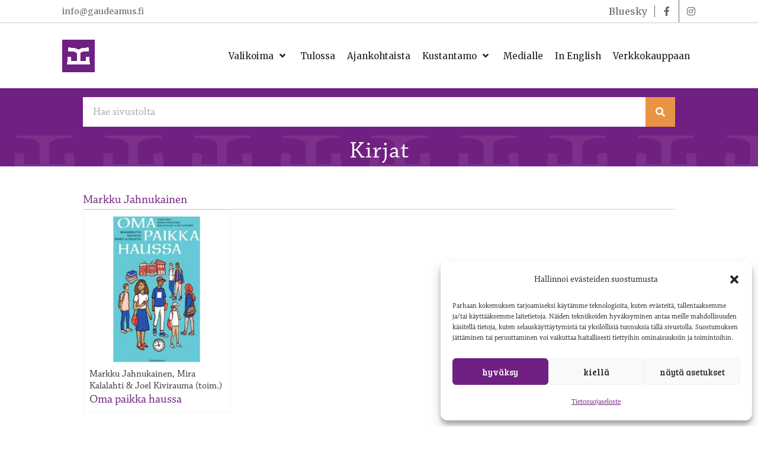

--- FILE ---
content_type: text/html; charset=UTF-8
request_url: https://www.gaudeamus.fi/asiasana/markku-jahnukainen/
body_size: 33973
content:
<!DOCTYPE html><html lang="fi"><head><meta charset="UTF-8"><link rel="preconnect" href="https://fonts.gstatic.com/" crossorigin /><meta name="viewport" content="width=device-width, initial-scale=1"><link rel="profile" href="https://gmpg.org/xfn/11"><meta name='robots' content='index, follow, max-image-preview:large, max-snippet:-1, max-video-preview:-1' /><title>Markku Jahnukainen - Gaudeamus</title><link rel="canonical" href="https://www.gaudeamus.fi/asiasana/markku-jahnukainen/" /><meta property="og:locale" content="fi_FI" /><meta property="og:type" content="article" /><meta property="og:title" content="Markku Jahnukainen - Gaudeamus" /><meta property="og:url" content="https://www.gaudeamus.fi/asiasana/markku-jahnukainen/" /><meta property="og:site_name" content="Gaudeamus" /><meta name="twitter:card" content="summary_large_image" /><meta name="twitter:site" content="@gaudeamuskirjat" /> <script type="application/ld+json" class="yoast-schema-graph">{"@context":"https://schema.org","@graph":[{"@type":"CollectionPage","@id":"https://www.gaudeamus.fi/asiasana/markku-jahnukainen/","url":"https://www.gaudeamus.fi/asiasana/markku-jahnukainen/","name":"Markku Jahnukainen - Gaudeamus","isPartOf":{"@id":"https://www.gaudeamus.fi/#website"},"primaryImageOfPage":{"@id":"https://www.gaudeamus.fi/asiasana/markku-jahnukainen/#primaryimage"},"image":{"@id":"https://www.gaudeamus.fi/asiasana/markku-jahnukainen/#primaryimage"},"thumbnailUrl":"https://www.gaudeamus.fi/wp-content/uploads/2021/06/9789523450271.jpg","breadcrumb":{"@id":"https://www.gaudeamus.fi/asiasana/markku-jahnukainen/#breadcrumb"},"inLanguage":"fi"},{"@type":"ImageObject","inLanguage":"fi","@id":"https://www.gaudeamus.fi/asiasana/markku-jahnukainen/#primaryimage","url":"https://www.gaudeamus.fi/wp-content/uploads/2021/06/9789523450271.jpg","contentUrl":"https://www.gaudeamus.fi/wp-content/uploads/2021/06/9789523450271.jpg","width":300,"height":444},{"@type":"BreadcrumbList","@id":"https://www.gaudeamus.fi/asiasana/markku-jahnukainen/#breadcrumb","itemListElement":[{"@type":"ListItem","position":1,"name":"Home","item":"https://www.gaudeamus.fi/"},{"@type":"ListItem","position":2,"name":"Markku Jahnukainen"}]},{"@type":"WebSite","@id":"https://www.gaudeamus.fi/#website","url":"https://www.gaudeamus.fi/","name":"Gaudeamus","description":"Tiedon puolella","publisher":{"@id":"https://www.gaudeamus.fi/#organization"},"potentialAction":[{"@type":"SearchAction","target":{"@type":"EntryPoint","urlTemplate":"https://www.gaudeamus.fi/?s={search_term_string}"},"query-input":{"@type":"PropertyValueSpecification","valueRequired":true,"valueName":"search_term_string"}}],"inLanguage":"fi"},{"@type":"Organization","@id":"https://www.gaudeamus.fi/#organization","name":"Gaudeamus Oy","url":"https://www.gaudeamus.fi/","logo":{"@type":"ImageObject","inLanguage":"fi","@id":"https://www.gaudeamus.fi/#/schema/logo/image/","url":"https://www.gaudeamus.fi/wp-content/uploads/2021/05/Gaudeamus-tunnus-RGB.png","contentUrl":"https://www.gaudeamus.fi/wp-content/uploads/2021/05/Gaudeamus-tunnus-RGB.png","width":1181,"height":1181,"caption":"Gaudeamus Oy"},"image":{"@id":"https://www.gaudeamus.fi/#/schema/logo/image/"},"sameAs":["https://www.facebook.com/gaudeamuskirjat","https://x.com/gaudeamuskirjat","https://www.instagram.com/gaudeamuskirjat/","https://fi.wikipedia.org/wiki/Gaudeamus"]}]}</script> <link rel='dns-prefetch' href='//fonts.googleapis.com' /><link rel='dns-prefetch' href='//use.typekit.net' /><link rel="alternate" type="application/rss+xml" title="Gaudeamus &raquo; syöte" href="https://www.gaudeamus.fi/feed/" /><link rel="alternate" type="application/rss+xml" title="Gaudeamus &raquo; kommenttien syöte" href="https://www.gaudeamus.fi/comments/feed/" /><link rel="alternate" type="application/rss+xml" title="Syöte: Gaudeamus &raquo; Markku Jahnukainen Avainsana" href="https://www.gaudeamus.fi/asiasana/markku-jahnukainen/feed/" /><link rel="preload" href="https://www.gaudeamus.fi/wp-content/plugins/bb-plugin/fonts/fontawesome/5.15.4/webfonts/fa-solid-900.woff2" as="font" type="font/woff2" crossorigin="anonymous"><link rel="preload" href="https://www.gaudeamus.fi/wp-content/plugins/bb-plugin/fonts/fontawesome/5.15.4/webfonts/fa-regular-400.woff2" as="font" type="font/woff2" crossorigin="anonymous"><style id='wp-img-auto-sizes-contain-inline-css'>img:is([sizes=auto i],[sizes^="auto," i]){contain-intrinsic-size:3000px 1500px}
/*# sourceURL=wp-img-auto-sizes-contain-inline-css */</style> <script>WebFontConfig={google:{families:["Bree Serif:normal","Merriweather"]}};if ( typeof WebFont === "object" && typeof WebFont.load === "function" ) { WebFont.load( WebFontConfig ); }</script><script data-optimized="1" src="https://www.gaudeamus.fi/wp-content/plugins/litespeed-cache/assets/js/webfontloader.min.js"></script><link data-optimized="2" rel="stylesheet" href="https://www.gaudeamus.fi/wp-content/litespeed/css/f6309ae7ade0f2df641d377adba0a225.css?ver=12c54" /><style id='cf-frontend-style-inline-css'>@font-face {
	font-family: 'Meltow Marker';
	font-weight: 400;
	font-display: auto;
	font-fallback: Chapparal;
	src: url('https://www.gaudeamus.fi/wp-content/uploads/2021/05/font.woff2') format('woff2'),
		url('https://www.gaudeamus.fi/wp-content/uploads/2021/05/font.woff') format('woff');
}
/*# sourceURL=cf-frontend-style-inline-css */</style><style id='astra-theme-css-inline-css'>.ast-no-sidebar .entry-content .alignfull {margin-left: calc( -50vw + 50%);margin-right: calc( -50vw + 50%);max-width: 100vw;width: 100vw;}.ast-no-sidebar .entry-content .alignwide {margin-left: calc(-41vw + 50%);margin-right: calc(-41vw + 50%);max-width: unset;width: unset;}.ast-no-sidebar .entry-content .alignfull .alignfull,.ast-no-sidebar .entry-content .alignfull .alignwide,.ast-no-sidebar .entry-content .alignwide .alignfull,.ast-no-sidebar .entry-content .alignwide .alignwide,.ast-no-sidebar .entry-content .wp-block-column .alignfull,.ast-no-sidebar .entry-content .wp-block-column .alignwide{width: 100%;margin-left: auto;margin-right: auto;}.wp-block-gallery,.blocks-gallery-grid {margin: 0;}.wp-block-separator {max-width: 100px;}.wp-block-separator.is-style-wide,.wp-block-separator.is-style-dots {max-width: none;}.entry-content .has-2-columns .wp-block-column:first-child {padding-right: 10px;}.entry-content .has-2-columns .wp-block-column:last-child {padding-left: 10px;}@media (max-width: 782px) {.entry-content .wp-block-columns .wp-block-column {flex-basis: 100%;}.entry-content .has-2-columns .wp-block-column:first-child {padding-right: 0;}.entry-content .has-2-columns .wp-block-column:last-child {padding-left: 0;}}body .entry-content .wp-block-latest-posts {margin-left: 0;}body .entry-content .wp-block-latest-posts li {list-style: none;}.ast-no-sidebar .ast-container .entry-content .wp-block-latest-posts {margin-left: 0;}.ast-header-break-point .entry-content .alignwide {margin-left: auto;margin-right: auto;}.entry-content .blocks-gallery-item img {margin-bottom: auto;}.wp-block-pullquote {border-top: 4px solid #555d66;border-bottom: 4px solid #555d66;color: #40464d;}:root{--ast-post-nav-space:0;--ast-container-default-xlg-padding:6.67em;--ast-container-default-lg-padding:5.67em;--ast-container-default-slg-padding:4.34em;--ast-container-default-md-padding:3.34em;--ast-container-default-sm-padding:6.67em;--ast-container-default-xs-padding:2.4em;--ast-container-default-xxs-padding:1.4em;--ast-code-block-background:#EEEEEE;--ast-comment-inputs-background:#FAFAFA;--ast-normal-container-width:900px;--ast-narrow-container-width:750px;--ast-blog-title-font-weight:normal;--ast-blog-meta-weight:inherit;--ast-global-color-primary:var(--ast-global-color-5);--ast-global-color-secondary:var(--ast-global-color-4);--ast-global-color-alternate-background:var(--ast-global-color-7);--ast-global-color-subtle-background:var(--ast-global-color-6);--ast-bg-style-guide:var( --ast-global-color-secondary,--ast-global-color-5 );--ast-shadow-style-guide:0px 0px 4px 0 #00000057;--ast-global-dark-bg-style:#fff;--ast-global-dark-lfs:#fbfbfb;--ast-widget-bg-color:#fafafa;--ast-wc-container-head-bg-color:#fbfbfb;--ast-title-layout-bg:#eeeeee;--ast-search-border-color:#e7e7e7;--ast-lifter-hover-bg:#e6e6e6;--ast-gallery-block-color:#000;--srfm-color-input-label:var(--ast-global-color-2);}html{font-size:125%;}a,.page-title{color:#702082;}a:hover,a:focus{color:#c8c8c8;}body,button,input,select,textarea,.ast-button,.ast-custom-button{font-family:'Chaparral-Pro',chaparral-pro,serif;font-weight:400;font-size:20px;font-size:1rem;line-height:var(--ast-body-line-height,1.6em);}blockquote{color:#000000;}p,.entry-content p{margin-bottom:1em;}h1,h2,h3,h4,h5,h6,.entry-content :where(h1,h2,h3,h4,h5,h6),.site-title,.site-title a{font-family:'Chaparral-Pro-Subhead',chaparral-pro-subhead,serif;font-weight:400;line-height:1.2em;}.ast-site-identity .site-title a{color:var(--ast-global-color-2);}.site-title{font-size:30px;font-size:1.5rem;display:none;}header .custom-logo-link img{max-width:200px;width:200px;}.astra-logo-svg{width:200px;}.site-header .site-description{font-size:15px;font-size:0.75rem;display:none;}.entry-title{font-size:40px;font-size:2rem;}.archive .ast-article-post .ast-article-inner,.blog .ast-article-post .ast-article-inner,.archive .ast-article-post .ast-article-inner:hover,.blog .ast-article-post .ast-article-inner:hover{overflow:hidden;}h1,.entry-content :where(h1){font-size:42px;font-size:2.1rem;font-weight:400;font-family:'Chaparral-Pro-Subhead',chaparral-pro-subhead,serif;line-height:1.4em;}h2,.entry-content :where(h2){font-size:38px;font-size:1.9rem;font-weight:400;font-family:'Chaparral-Pro-Subhead',chaparral-pro-subhead,serif;line-height:1.3em;}h3,.entry-content :where(h3){font-size:30px;font-size:1.5rem;font-family:'Chaparral-Pro-Subhead',chaparral-pro-subhead,serif;line-height:1.3em;}h4,.entry-content :where(h4){font-size:26px;font-size:1.3rem;line-height:1.2em;font-family:'Chaparral-Pro-Subhead',chaparral-pro-subhead,serif;}h5,.entry-content :where(h5){font-size:18px;font-size:0.9rem;line-height:1.2em;font-family:'Chaparral-Pro-Subhead',chaparral-pro-subhead,serif;}h6,.entry-content :where(h6){font-size:14px;font-size:0.7rem;line-height:1.25em;font-family:'Chaparral-Pro-Subhead',chaparral-pro-subhead,serif;}::selection{background-color:#702082;color:#ffffff;}body,h1,h2,h3,h4,h5,h6,.entry-title a,.entry-content :where(h1,h2,h3,h4,h5,h6){color:#1e1e1e;}.tagcloud a:hover,.tagcloud a:focus,.tagcloud a.current-item{color:#ffffff;border-color:#702082;background-color:#702082;}input:focus,input[type="text"]:focus,input[type="email"]:focus,input[type="url"]:focus,input[type="password"]:focus,input[type="reset"]:focus,input[type="search"]:focus,textarea:focus{border-color:#702082;}input[type="radio"]:checked,input[type=reset],input[type="checkbox"]:checked,input[type="checkbox"]:hover:checked,input[type="checkbox"]:focus:checked,input[type=range]::-webkit-slider-thumb{border-color:#702082;background-color:#702082;box-shadow:none;}.site-footer a:hover + .post-count,.site-footer a:focus + .post-count{background:#702082;border-color:#702082;}.single .nav-links .nav-previous,.single .nav-links .nav-next{color:#702082;}.entry-meta,.entry-meta *{line-height:1.45;color:#702082;}.entry-meta a:not(.ast-button):hover,.entry-meta a:not(.ast-button):hover *,.entry-meta a:not(.ast-button):focus,.entry-meta a:not(.ast-button):focus *,.page-links > .page-link,.page-links .page-link:hover,.post-navigation a:hover{color:#c8c8c8;}#cat option,.secondary .calendar_wrap thead a,.secondary .calendar_wrap thead a:visited{color:#702082;}.secondary .calendar_wrap #today,.ast-progress-val span{background:#702082;}.secondary a:hover + .post-count,.secondary a:focus + .post-count{background:#702082;border-color:#702082;}.calendar_wrap #today > a{color:#ffffff;}.page-links .page-link,.single .post-navigation a{color:#702082;}.ast-search-menu-icon .search-form button.search-submit{padding:0 4px;}.ast-search-menu-icon form.search-form{padding-right:0;}.ast-header-search .ast-search-menu-icon.ast-dropdown-active .search-form,.ast-header-search .ast-search-menu-icon.ast-dropdown-active .search-field:focus{transition:all 0.2s;}.search-form input.search-field:focus{outline:none;}.widget-title,.widget .wp-block-heading{font-size:28px;font-size:1.4rem;color:#1e1e1e;}.ast-search-menu-icon.slide-search a:focus-visible:focus-visible,.astra-search-icon:focus-visible,#close:focus-visible,a:focus-visible,.ast-menu-toggle:focus-visible,.site .skip-link:focus-visible,.wp-block-loginout input:focus-visible,.wp-block-search.wp-block-search__button-inside .wp-block-search__inside-wrapper,.ast-header-navigation-arrow:focus-visible,.woocommerce .wc-proceed-to-checkout > .checkout-button:focus-visible,.woocommerce .woocommerce-MyAccount-navigation ul li a:focus-visible,.ast-orders-table__row .ast-orders-table__cell:focus-visible,.woocommerce .woocommerce-order-details .order-again > .button:focus-visible,.woocommerce .woocommerce-message a.button.wc-forward:focus-visible,.woocommerce #minus_qty:focus-visible,.woocommerce #plus_qty:focus-visible,a#ast-apply-coupon:focus-visible,.woocommerce .woocommerce-info a:focus-visible,.woocommerce .astra-shop-summary-wrap a:focus-visible,.woocommerce a.wc-forward:focus-visible,#ast-apply-coupon:focus-visible,.woocommerce-js .woocommerce-mini-cart-item a.remove:focus-visible,#close:focus-visible,.button.search-submit:focus-visible,#search_submit:focus,.normal-search:focus-visible,.ast-header-account-wrap:focus-visible,.woocommerce .ast-on-card-button.ast-quick-view-trigger:focus,.astra-cart-drawer-close:focus,.ast-single-variation:focus,.ast-woocommerce-product-gallery__image:focus,.ast-button:focus,.woocommerce-product-gallery--with-images [data-controls="prev"]:focus-visible,.woocommerce-product-gallery--with-images [data-controls="next"]:focus-visible{outline-style:dotted;outline-color:inherit;outline-width:thin;}input:focus,input[type="text"]:focus,input[type="email"]:focus,input[type="url"]:focus,input[type="password"]:focus,input[type="reset"]:focus,input[type="search"]:focus,input[type="number"]:focus,textarea:focus,.wp-block-search__input:focus,[data-section="section-header-mobile-trigger"] .ast-button-wrap .ast-mobile-menu-trigger-minimal:focus,.ast-mobile-popup-drawer.active .menu-toggle-close:focus,.woocommerce-ordering select.orderby:focus,#ast-scroll-top:focus,#coupon_code:focus,.woocommerce-page #comment:focus,.woocommerce #reviews #respond input#submit:focus,.woocommerce a.add_to_cart_button:focus,.woocommerce .button.single_add_to_cart_button:focus,.woocommerce .woocommerce-cart-form button:focus,.woocommerce .woocommerce-cart-form__cart-item .quantity .qty:focus,.woocommerce .woocommerce-billing-fields .woocommerce-billing-fields__field-wrapper .woocommerce-input-wrapper > .input-text:focus,.woocommerce #order_comments:focus,.woocommerce #place_order:focus,.woocommerce .woocommerce-address-fields .woocommerce-address-fields__field-wrapper .woocommerce-input-wrapper > .input-text:focus,.woocommerce .woocommerce-MyAccount-content form button:focus,.woocommerce .woocommerce-MyAccount-content .woocommerce-EditAccountForm .woocommerce-form-row .woocommerce-Input.input-text:focus,.woocommerce .ast-woocommerce-container .woocommerce-pagination ul.page-numbers li a:focus,body #content .woocommerce form .form-row .select2-container--default .select2-selection--single:focus,#ast-coupon-code:focus,.woocommerce.woocommerce-js .quantity input[type=number]:focus,.woocommerce-js .woocommerce-mini-cart-item .quantity input[type=number]:focus,.woocommerce p#ast-coupon-trigger:focus{border-style:dotted;border-color:inherit;border-width:thin;}input{outline:none;}.woocommerce-js input[type=text]:focus,.woocommerce-js input[type=email]:focus,.woocommerce-js textarea:focus,input[type=number]:focus,.comments-area textarea#comment:focus,.comments-area textarea#comment:active,.comments-area .ast-comment-formwrap input[type="text"]:focus,.comments-area .ast-comment-formwrap input[type="text"]:active{outline-style:unset;outline-color:inherit;outline-width:thin;}.main-header-menu .menu-link,.ast-header-custom-item a{color:#1e1e1e;}.main-header-menu .menu-item:hover > .menu-link,.main-header-menu .menu-item:hover > .ast-menu-toggle,.main-header-menu .ast-masthead-custom-menu-items a:hover,.main-header-menu .menu-item.focus > .menu-link,.main-header-menu .menu-item.focus > .ast-menu-toggle,.main-header-menu .current-menu-item > .menu-link,.main-header-menu .current-menu-ancestor > .menu-link,.main-header-menu .current-menu-item > .ast-menu-toggle,.main-header-menu .current-menu-ancestor > .ast-menu-toggle{color:#702082;}.header-main-layout-3 .ast-main-header-bar-alignment{margin-right:auto;}.header-main-layout-2 .site-header-section-left .ast-site-identity{text-align:left;}.ast-logo-title-inline .site-logo-img{padding-right:1em;}.site-logo-img img{ transition:all 0.2s linear;}body .ast-oembed-container *{position:absolute;top:0;width:100%;height:100%;left:0;}body .wp-block-embed-pocket-casts .ast-oembed-container *{position:unset;}.ast-header-break-point .ast-mobile-menu-buttons-minimal.menu-toggle{background:transparent;color:#2a2a2a;}.ast-header-break-point .ast-mobile-menu-buttons-outline.menu-toggle{background:transparent;border:1px solid #2a2a2a;color:#2a2a2a;}.ast-header-break-point .ast-mobile-menu-buttons-fill.menu-toggle{background:#2a2a2a;color:#ffffff;}.ast-single-post-featured-section + article {margin-top: 2em;}.site-content .ast-single-post-featured-section img {width: 100%;overflow: hidden;object-fit: cover;}.site > .ast-single-related-posts-container {margin-top: 0;}@media (min-width: 922px) {.ast-desktop .ast-container--narrow {max-width: var(--ast-narrow-container-width);margin: 0 auto;}}.ast-page-builder-template .hentry {margin: 0;}.ast-page-builder-template .site-content > .ast-container {max-width: 100%;padding: 0;}.ast-page-builder-template .site .site-content #primary {padding: 0;margin: 0;}.ast-page-builder-template .no-results {text-align: center;margin: 4em auto;}.ast-page-builder-template .ast-pagination {padding: 2em;}.ast-page-builder-template .entry-header.ast-no-title.ast-no-thumbnail {margin-top: 0;}.ast-page-builder-template .entry-header.ast-header-without-markup {margin-top: 0;margin-bottom: 0;}.ast-page-builder-template .entry-header.ast-no-title.ast-no-meta {margin-bottom: 0;}.ast-page-builder-template.single .post-navigation {padding-bottom: 2em;}.ast-page-builder-template.single-post .site-content > .ast-container {max-width: 100%;}.ast-page-builder-template .entry-header {margin-top: 4em;margin-left: auto;margin-right: auto;padding-left: 20px;padding-right: 20px;}.single.ast-page-builder-template .entry-header {padding-left: 20px;padding-right: 20px;}.ast-page-builder-template .ast-archive-description {margin: 4em auto 0;padding-left: 20px;padding-right: 20px;}.ast-page-builder-template.ast-no-sidebar .entry-content .alignwide {margin-left: 0;margin-right: 0;}.ast-small-footer{color:#4e5768;}.ast-small-footer > .ast-footer-overlay{background-color:#f7f7f8;;}.ast-small-footer a{color:rgba(117,195,44,0.65);}.ast-small-footer a:hover{color:#75c32c;}.footer-adv .footer-adv-overlay{border-top-style:solid;border-top-color:#7a7a7a;}.wp-block-buttons.aligncenter{justify-content:center;}@media (max-width:782px){.entry-content .wp-block-columns .wp-block-column{margin-left:0px;}}.wp-block-image.aligncenter{margin-left:auto;margin-right:auto;}.wp-block-table.aligncenter{margin-left:auto;margin-right:auto;}.wp-block-buttons .wp-block-button.is-style-outline .wp-block-button__link.wp-element-button,.ast-outline-button,.wp-block-uagb-buttons-child .uagb-buttons-repeater.ast-outline-button{border-color:#702082;border-top-width:2px;border-right-width:2px;border-bottom-width:2px;border-left-width:2px;font-family:'Bree Serif',serif;font-weight:normal;font-size:20px;font-size:1rem;line-height:1em;border-top-left-radius:inherit;border-top-right-radius:inherit;border-bottom-right-radius:inherit;border-bottom-left-radius:inherit;}.wp-block-button.is-style-outline .wp-block-button__link:hover,.wp-block-buttons .wp-block-button.is-style-outline .wp-block-button__link:focus,.wp-block-buttons .wp-block-button.is-style-outline > .wp-block-button__link:not(.has-text-color):hover,.wp-block-buttons .wp-block-button.wp-block-button__link.is-style-outline:not(.has-text-color):hover,.ast-outline-button:hover,.ast-outline-button:focus,.wp-block-uagb-buttons-child .uagb-buttons-repeater.ast-outline-button:hover,.wp-block-uagb-buttons-child .uagb-buttons-repeater.ast-outline-button:focus{background-color:#ea9344;}.wp-block-button .wp-block-button__link.wp-element-button.is-style-outline:not(.has-background),.wp-block-button.is-style-outline>.wp-block-button__link.wp-element-button:not(.has-background),.ast-outline-button{background-color:#702082;}.entry-content[data-ast-blocks-layout] > figure{margin-bottom:1em;}.review-rating{display:flex;align-items:center;order:2;}@media (max-width:921px){.ast-left-sidebar #content > .ast-container{display:flex;flex-direction:column-reverse;width:100%;}.ast-separate-container .ast-article-post,.ast-separate-container .ast-article-single{padding:1.5em 2.14em;}.ast-author-box img.avatar{margin:20px 0 0 0;}}@media (min-width:922px){.ast-separate-container.ast-right-sidebar #primary,.ast-separate-container.ast-left-sidebar #primary{border:0;}.search-no-results.ast-separate-container #primary{margin-bottom:4em;}}.elementor-widget-button .elementor-button{border-style:solid;text-decoration:none;border-top-width:0;border-right-width:0;border-left-width:0;border-bottom-width:0;}.elementor-button.elementor-size-sm,.elementor-button.elementor-size-xs,.elementor-button.elementor-size-md,.elementor-button.elementor-size-lg,.elementor-button.elementor-size-xl,.elementor-button{border-top-left-radius:inherit;border-top-right-radius:inherit;border-bottom-right-radius:inherit;border-bottom-left-radius:inherit;padding-top:12px;padding-right:20px;padding-bottom:12px;padding-left:20px;}.elementor-widget-button .elementor-button{border-color:#702082;background-color:#702082;}.elementor-widget-button .elementor-button:hover,.elementor-widget-button .elementor-button:focus{color:#ededed;background-color:#ea9344;border-color:#ea9344;}.wp-block-button .wp-block-button__link ,.elementor-widget-button .elementor-button,.elementor-widget-button .elementor-button:visited{color:#ffffff;}.elementor-widget-button .elementor-button{font-family:'Bree Serif',serif;font-weight:normal;font-size:20px;font-size:1rem;line-height:1em;text-transform:lowercase;letter-spacing:inheritpx;}body .elementor-button.elementor-size-sm,body .elementor-button.elementor-size-xs,body .elementor-button.elementor-size-md,body .elementor-button.elementor-size-lg,body .elementor-button.elementor-size-xl,body .elementor-button{font-size:20px;font-size:1rem;}.wp-block-button .wp-block-button__link:hover,.wp-block-button .wp-block-button__link:focus{color:#ededed;background-color:#ea9344;border-color:#ea9344;}.wp-block-button .wp-block-button__link{border-top-width:0;border-right-width:0;border-left-width:0;border-bottom-width:0;border-color:#702082;background-color:#702082;color:#ffffff;font-family:'Bree Serif',serif;font-weight:normal;line-height:1em;text-transform:lowercase;letter-spacing:inheritpx;font-size:20px;font-size:1rem;border-top-left-radius:inherit;border-top-right-radius:inherit;border-bottom-right-radius:inherit;border-bottom-left-radius:inherit;padding-top:12px;padding-right:20px;padding-bottom:12px;padding-left:20px;}.menu-toggle,button,.ast-button,.ast-custom-button,.button,input#submit,input[type="button"],input[type="submit"],input[type="reset"]{border-style:solid;border-top-width:0;border-right-width:0;border-left-width:0;border-bottom-width:0;color:#ffffff;border-color:#702082;background-color:#702082;padding-top:12px;padding-right:20px;padding-bottom:12px;padding-left:20px;font-family:'Bree Serif',serif;font-weight:normal;font-size:20px;font-size:1rem;line-height:1em;text-transform:lowercase;letter-spacing:inheritpx;border-top-left-radius:inherit;border-top-right-radius:inherit;border-bottom-right-radius:inherit;border-bottom-left-radius:inherit;}button:focus,.menu-toggle:hover,button:hover,.ast-button:hover,.ast-custom-button:hover .button:hover,.ast-custom-button:hover ,input[type=reset]:hover,input[type=reset]:focus,input#submit:hover,input#submit:focus,input[type="button"]:hover,input[type="button"]:focus,input[type="submit"]:hover,input[type="submit"]:focus{color:#ededed;background-color:#ea9344;border-color:#ea9344;}@media (max-width:921px){.ast-mobile-header-stack .main-header-bar .ast-search-menu-icon{display:inline-block;}.ast-header-break-point.ast-header-custom-item-outside .ast-mobile-header-stack .main-header-bar .ast-search-icon{margin:0;}.ast-comment-avatar-wrap img{max-width:2.5em;}.ast-comment-meta{padding:0 1.8888em 1.3333em;}.ast-separate-container .ast-comment-list li.depth-1{padding:1.5em 2.14em;}.ast-separate-container .comment-respond{padding:2em 2.14em;}}@media (min-width:544px){.ast-container{max-width:100%;}}@media (max-width:544px){.ast-separate-container .ast-article-post,.ast-separate-container .ast-article-single,.ast-separate-container .comments-title,.ast-separate-container .ast-archive-description{padding:1.5em 1em;}.ast-separate-container #content .ast-container{padding-left:0.54em;padding-right:0.54em;}.ast-separate-container .ast-comment-list .bypostauthor{padding:.5em;}.ast-search-menu-icon.ast-dropdown-active .search-field{width:170px;}.site-branding img,.site-header .site-logo-img .custom-logo-link img{max-width:100%;}} #ast-mobile-header .ast-site-header-cart-li a{pointer-events:none;}body,.ast-separate-container{background-color:#ffffff;background-image:none;}.ast-no-sidebar.ast-separate-container .entry-content .alignfull {margin-left: -6.67em;margin-right: -6.67em;width: auto;}@media (max-width: 1200px) {.ast-no-sidebar.ast-separate-container .entry-content .alignfull {margin-left: -2.4em;margin-right: -2.4em;}}@media (max-width: 768px) {.ast-no-sidebar.ast-separate-container .entry-content .alignfull {margin-left: -2.14em;margin-right: -2.14em;}}@media (max-width: 544px) {.ast-no-sidebar.ast-separate-container .entry-content .alignfull {margin-left: -1em;margin-right: -1em;}}.ast-no-sidebar.ast-separate-container .entry-content .alignwide {margin-left: -20px;margin-right: -20px;}.ast-no-sidebar.ast-separate-container .entry-content .wp-block-column .alignfull,.ast-no-sidebar.ast-separate-container .entry-content .wp-block-column .alignwide {margin-left: auto;margin-right: auto;width: 100%;}@media (max-width:921px){.site-title{display:none;}.site-header .site-description{display:none;}h1,.entry-content :where(h1){font-size:40px;}h2,.entry-content :where(h2){font-size:32px;}h3,.entry-content :where(h3){font-size:24px;}.astra-logo-svg{width:32px;}header .custom-logo-link img,.ast-header-break-point .site-logo-img .custom-mobile-logo-link img{max-width:32px;width:32px;}}@media (max-width:544px){.widget-title{font-size:30px;font-size:1.4285714285714rem;}body,button,input,select,textarea,.ast-button,.ast-custom-button{font-size:21px;font-size:1.05rem;}#secondary,#secondary button,#secondary input,#secondary select,#secondary textarea{font-size:21px;font-size:1.05rem;}.site-title{font-size:20px;font-size:1rem;display:none;}.site-header .site-description{display:none;}h1,.entry-content :where(h1){font-size:28px;}h2,.entry-content :where(h2){font-size:24px;}h3,.entry-content :where(h3){font-size:20px;}header .custom-logo-link img,.ast-header-break-point .site-branding img,.ast-header-break-point .custom-logo-link img{max-width:42px;width:42px;}.astra-logo-svg{width:42px;}.ast-header-break-point .site-logo-img .custom-mobile-logo-link img{max-width:42px;}}@media (max-width:921px){html{font-size:114%;}}@media (max-width:544px){html{font-size:125%;}}@media (min-width:922px){.ast-container{max-width:940px;}}@font-face {font-family: "Astra";src: url(https://www.gaudeamus.fi/wp-content/themes/astra/assets/fonts/astra.woff) format("woff"),url(https://www.gaudeamus.fi/wp-content/themes/astra/assets/fonts/astra.ttf) format("truetype"),url(https://www.gaudeamus.fi/wp-content/themes/astra/assets/fonts/astra.svg#astra) format("svg");font-weight: normal;font-style: normal;font-display: fallback;}@media (max-width:921px) {.main-header-bar .main-header-bar-navigation{display:none;}}.ast-blog-layout-classic-grid .ast-article-inner{box-shadow:0px 6px 15px -2px rgba(16,24,40,0.05);}.ast-separate-container .ast-blog-layout-classic-grid .ast-article-inner,.ast-plain-container .ast-blog-layout-classic-grid .ast-article-inner{height:100%;}.ast-blog-layout-6-grid .ast-blog-featured-section:before { content: ""; }.cat-links.badge a,.tags-links.badge a {padding: 4px 8px;border-radius: 3px;font-weight: 400;}.cat-links.underline a,.tags-links.underline a{text-decoration: underline;}.ast-desktop .main-header-menu.submenu-with-border .sub-menu,.ast-desktop .main-header-menu.submenu-with-border .astra-full-megamenu-wrapper{border-color:#ffffff;}.ast-desktop .main-header-menu.submenu-with-border .sub-menu{border-top-width:2px;border-style:solid;}.ast-desktop .main-header-menu.submenu-with-border .sub-menu .sub-menu{top:-2px;}.ast-desktop .main-header-menu.submenu-with-border .sub-menu .menu-link,.ast-desktop .main-header-menu.submenu-with-border .children .menu-link{border-bottom-width:1px;border-style:solid;border-color:#ffffff;}@media (min-width:922px){.main-header-menu .sub-menu .menu-item.ast-left-align-sub-menu:hover > .sub-menu,.main-header-menu .sub-menu .menu-item.ast-left-align-sub-menu.focus > .sub-menu{margin-left:-0px;}}.ast-small-footer{border-top-style:solid;border-top-width:inherit;border-top-color:#eaeaea;}.site .comments-area{padding-bottom:3em;}.ast-header-break-point.ast-header-custom-item-inside .main-header-bar .main-header-bar-navigation .ast-search-icon {display: none;}.ast-header-break-point.ast-header-custom-item-inside .main-header-bar .ast-search-menu-icon .search-form {padding: 0;display: block;overflow: hidden;}.ast-header-break-point .ast-header-custom-item .widget:last-child {margin-bottom: 1em;}.ast-header-custom-item .widget {margin: 0.5em;display: inline-block;vertical-align: middle;}.ast-header-custom-item .widget p {margin-bottom: 0;}.ast-header-custom-item .widget li {width: auto;}.ast-header-custom-item-inside .button-custom-menu-item .menu-link {display: none;}.ast-header-custom-item-inside.ast-header-break-point .button-custom-menu-item .ast-custom-button-link {display: none;}.ast-header-custom-item-inside.ast-header-break-point .button-custom-menu-item .menu-link {display: block;}.ast-header-break-point.ast-header-custom-item-outside .main-header-bar .ast-search-icon {margin-right: 1em;}.ast-header-break-point.ast-header-custom-item-inside .main-header-bar .ast-search-menu-icon .search-field,.ast-header-break-point.ast-header-custom-item-inside .main-header-bar .ast-search-menu-icon.ast-inline-search .search-field {width: 100%;padding-right: 5.5em;}.ast-header-break-point.ast-header-custom-item-inside .main-header-bar .ast-search-menu-icon .search-submit {display: block;position: absolute;height: 100%;top: 0;right: 0;padding: 0 1em;border-radius: 0;}.ast-header-break-point .ast-header-custom-item .ast-masthead-custom-menu-items {padding-left: 20px;padding-right: 20px;margin-bottom: 1em;margin-top: 1em;}.ast-header-custom-item-inside.ast-header-break-point .button-custom-menu-item {padding-left: 0;padding-right: 0;margin-top: 0;margin-bottom: 0;}.astra-icon-down_arrow::after {content: "\e900";font-family: Astra;}.astra-icon-close::after {content: "\e5cd";font-family: Astra;}.astra-icon-drag_handle::after {content: "\e25d";font-family: Astra;}.astra-icon-format_align_justify::after {content: "\e235";font-family: Astra;}.astra-icon-menu::after {content: "\e5d2";font-family: Astra;}.astra-icon-reorder::after {content: "\e8fe";font-family: Astra;}.astra-icon-search::after {content: "\e8b6";font-family: Astra;}.astra-icon-zoom_in::after {content: "\e56b";font-family: Astra;}.astra-icon-check-circle::after {content: "\e901";font-family: Astra;}.astra-icon-shopping-cart::after {content: "\f07a";font-family: Astra;}.astra-icon-shopping-bag::after {content: "\f290";font-family: Astra;}.astra-icon-shopping-basket::after {content: "\f291";font-family: Astra;}.astra-icon-circle-o::after {content: "\e903";font-family: Astra;}.astra-icon-certificate::after {content: "\e902";font-family: Astra;}blockquote {padding: 1.2em;}:root .has-ast-global-color-0-color{color:var(--ast-global-color-0);}:root .has-ast-global-color-0-background-color{background-color:var(--ast-global-color-0);}:root .wp-block-button .has-ast-global-color-0-color{color:var(--ast-global-color-0);}:root .wp-block-button .has-ast-global-color-0-background-color{background-color:var(--ast-global-color-0);}:root .has-ast-global-color-1-color{color:var(--ast-global-color-1);}:root .has-ast-global-color-1-background-color{background-color:var(--ast-global-color-1);}:root .wp-block-button .has-ast-global-color-1-color{color:var(--ast-global-color-1);}:root .wp-block-button .has-ast-global-color-1-background-color{background-color:var(--ast-global-color-1);}:root .has-ast-global-color-2-color{color:var(--ast-global-color-2);}:root .has-ast-global-color-2-background-color{background-color:var(--ast-global-color-2);}:root .wp-block-button .has-ast-global-color-2-color{color:var(--ast-global-color-2);}:root .wp-block-button .has-ast-global-color-2-background-color{background-color:var(--ast-global-color-2);}:root .has-ast-global-color-3-color{color:var(--ast-global-color-3);}:root .has-ast-global-color-3-background-color{background-color:var(--ast-global-color-3);}:root .wp-block-button .has-ast-global-color-3-color{color:var(--ast-global-color-3);}:root .wp-block-button .has-ast-global-color-3-background-color{background-color:var(--ast-global-color-3);}:root .has-ast-global-color-4-color{color:var(--ast-global-color-4);}:root .has-ast-global-color-4-background-color{background-color:var(--ast-global-color-4);}:root .wp-block-button .has-ast-global-color-4-color{color:var(--ast-global-color-4);}:root .wp-block-button .has-ast-global-color-4-background-color{background-color:var(--ast-global-color-4);}:root .has-ast-global-color-5-color{color:var(--ast-global-color-5);}:root .has-ast-global-color-5-background-color{background-color:var(--ast-global-color-5);}:root .wp-block-button .has-ast-global-color-5-color{color:var(--ast-global-color-5);}:root .wp-block-button .has-ast-global-color-5-background-color{background-color:var(--ast-global-color-5);}:root .has-ast-global-color-6-color{color:var(--ast-global-color-6);}:root .has-ast-global-color-6-background-color{background-color:var(--ast-global-color-6);}:root .wp-block-button .has-ast-global-color-6-color{color:var(--ast-global-color-6);}:root .wp-block-button .has-ast-global-color-6-background-color{background-color:var(--ast-global-color-6);}:root .has-ast-global-color-7-color{color:var(--ast-global-color-7);}:root .has-ast-global-color-7-background-color{background-color:var(--ast-global-color-7);}:root .wp-block-button .has-ast-global-color-7-color{color:var(--ast-global-color-7);}:root .wp-block-button .has-ast-global-color-7-background-color{background-color:var(--ast-global-color-7);}:root .has-ast-global-color-8-color{color:var(--ast-global-color-8);}:root .has-ast-global-color-8-background-color{background-color:var(--ast-global-color-8);}:root .wp-block-button .has-ast-global-color-8-color{color:var(--ast-global-color-8);}:root .wp-block-button .has-ast-global-color-8-background-color{background-color:var(--ast-global-color-8);}:root{--ast-global-color-0:#0170B9;--ast-global-color-1:#3a3a3a;--ast-global-color-2:#3a3a3a;--ast-global-color-3:#4B4F58;--ast-global-color-4:#F5F5F5;--ast-global-color-5:#FFFFFF;--ast-global-color-6:#E5E5E5;--ast-global-color-7:#424242;--ast-global-color-8:#000000;}:root {--ast-border-color : #dddddd;}.ast-breadcrumbs .trail-browse,.ast-breadcrumbs .trail-items,.ast-breadcrumbs .trail-items li{display:inline-block;margin:0;padding:0;border:none;background:inherit;text-indent:0;text-decoration:none;}.ast-breadcrumbs .trail-browse{font-size:inherit;font-style:inherit;font-weight:inherit;color:inherit;}.ast-breadcrumbs .trail-items{list-style:none;}.trail-items li::after{padding:0 0.3em;content:"\00bb";}.trail-items li:last-of-type::after{display:none;}h1,h2,h3,h4,h5,h6,.entry-content :where(h1,h2,h3,h4,h5,h6){color:#1e1e1e;}.fl-row-content-wrap [CLASS*="ast-width-"] {width:100%;}body.fl-theme-builder-header.fl-theme-builder-part.fl-theme-builder-part-part #page{display:block;}.ast-header-break-point .main-header-bar{border-bottom-width:inherit;}@media (min-width:922px){.main-header-bar{border-bottom-width:inherit;}}.main-header-menu .menu-item, #astra-footer-menu .menu-item, .main-header-bar .ast-masthead-custom-menu-items{-js-display:flex;display:flex;-webkit-box-pack:center;-webkit-justify-content:center;-moz-box-pack:center;-ms-flex-pack:center;justify-content:center;-webkit-box-orient:vertical;-webkit-box-direction:normal;-webkit-flex-direction:column;-moz-box-orient:vertical;-moz-box-direction:normal;-ms-flex-direction:column;flex-direction:column;}.main-header-menu > .menu-item > .menu-link, #astra-footer-menu > .menu-item > .menu-link{height:100%;-webkit-box-align:center;-webkit-align-items:center;-moz-box-align:center;-ms-flex-align:center;align-items:center;-js-display:flex;display:flex;}.ast-primary-menu-disabled .main-header-bar .ast-masthead-custom-menu-items{flex:unset;}.header-main-layout-1 .ast-flex.main-header-container, .header-main-layout-3 .ast-flex.main-header-container{-webkit-align-content:center;-ms-flex-line-pack:center;align-content:center;-webkit-box-align:center;-webkit-align-items:center;-moz-box-align:center;-ms-flex-align:center;align-items:center;}.main-header-menu .sub-menu .menu-item.menu-item-has-children > .menu-link:after{position:absolute;right:1em;top:50%;transform:translate(0,-50%) rotate(270deg);}.ast-header-break-point .main-header-bar .main-header-bar-navigation .page_item_has_children > .ast-menu-toggle::before, .ast-header-break-point .main-header-bar .main-header-bar-navigation .menu-item-has-children > .ast-menu-toggle::before, .ast-mobile-popup-drawer .main-header-bar-navigation .menu-item-has-children>.ast-menu-toggle::before, .ast-header-break-point .ast-mobile-header-wrap .main-header-bar-navigation .menu-item-has-children > .ast-menu-toggle::before{font-weight:bold;content:"\e900";font-family:Astra;text-decoration:inherit;display:inline-block;}.ast-header-break-point .main-navigation ul.sub-menu .menu-item .menu-link:before{content:"\e900";font-family:Astra;font-size:.65em;text-decoration:inherit;display:inline-block;transform:translate(0, -2px) rotateZ(270deg);margin-right:5px;}.widget_search .search-form:after{font-family:Astra;font-size:1.2em;font-weight:normal;content:"\e8b6";position:absolute;top:50%;right:15px;transform:translate(0, -50%);}.astra-search-icon::before{content:"\e8b6";font-family:Astra;font-style:normal;font-weight:normal;text-decoration:inherit;text-align:center;-webkit-font-smoothing:antialiased;-moz-osx-font-smoothing:grayscale;z-index:3;}.main-header-bar .main-header-bar-navigation .page_item_has_children > a:after, .main-header-bar .main-header-bar-navigation .menu-item-has-children > a:after, .menu-item-has-children .ast-header-navigation-arrow:after{content:"\e900";display:inline-block;font-family:Astra;font-size:.6rem;font-weight:bold;text-rendering:auto;-webkit-font-smoothing:antialiased;-moz-osx-font-smoothing:grayscale;margin-left:10px;line-height:normal;}.menu-item-has-children .sub-menu .ast-header-navigation-arrow:after{margin-left:0;}.ast-mobile-popup-drawer .main-header-bar-navigation .ast-submenu-expanded>.ast-menu-toggle::before{transform:rotateX(180deg);}.ast-header-break-point .main-header-bar-navigation .menu-item-has-children > .menu-link:after{display:none;}@media (min-width:922px){.ast-builder-menu .main-navigation > ul > li:last-child a{margin-right:0;}}.ast-separate-container .ast-article-inner{background-color:transparent;background-image:none;}.ast-separate-container .ast-article-post{background-color:#ffffff;background-image:none;}@media (max-width:921px){.ast-separate-container .ast-article-post{background-color:#ffffff;background-image:none;}}@media (max-width:544px){.ast-separate-container .ast-article-post{background-color:#ffffff;background-image:none;}}.ast-separate-container .ast-article-single:not(.ast-related-post), .woocommerce.ast-separate-container .ast-woocommerce-container, .ast-separate-container .error-404, .ast-separate-container .no-results, .single.ast-separate-container  .ast-author-meta, .ast-separate-container .related-posts-title-wrapper, .ast-separate-container .comments-count-wrapper, .ast-box-layout.ast-plain-container .site-content, .ast-padded-layout.ast-plain-container .site-content, .ast-separate-container .ast-archive-description, .ast-separate-container .comments-area .comment-respond, .ast-separate-container .comments-area .ast-comment-list li, .ast-separate-container .comments-area .comments-title{background-color:#ffffff;background-image:none;}@media (max-width:921px){.ast-separate-container .ast-article-single:not(.ast-related-post), .woocommerce.ast-separate-container .ast-woocommerce-container, .ast-separate-container .error-404, .ast-separate-container .no-results, .single.ast-separate-container  .ast-author-meta, .ast-separate-container .related-posts-title-wrapper, .ast-separate-container .comments-count-wrapper, .ast-box-layout.ast-plain-container .site-content, .ast-padded-layout.ast-plain-container .site-content, .ast-separate-container .ast-archive-description{background-color:#ffffff;background-image:none;}}@media (max-width:544px){.ast-separate-container .ast-article-single:not(.ast-related-post), .woocommerce.ast-separate-container .ast-woocommerce-container, .ast-separate-container .error-404, .ast-separate-container .no-results, .single.ast-separate-container  .ast-author-meta, .ast-separate-container .related-posts-title-wrapper, .ast-separate-container .comments-count-wrapper, .ast-box-layout.ast-plain-container .site-content, .ast-padded-layout.ast-plain-container .site-content, .ast-separate-container .ast-archive-description{background-color:#ffffff;background-image:none;}}.ast-separate-container.ast-two-container #secondary .widget{background-color:#ffffff;background-image:none;}@media (max-width:921px){.ast-separate-container.ast-two-container #secondary .widget{background-color:#ffffff;background-image:none;}}@media (max-width:544px){.ast-separate-container.ast-two-container #secondary .widget{background-color:#ffffff;background-image:none;}}
		#ast-scroll-top {
			display: none;
			position: fixed;
			text-align: center;
			cursor: pointer;
			z-index: 99;
			width: 2.1em;
			height: 2.1em;
			line-height: 2.1;
			color: #ffffff;
			border-radius: 2px;
			content: "";
			outline: inherit;
		}
		@media (min-width: 769px) {
			#ast-scroll-top {
				content: "769";
			}
		}
		#ast-scroll-top .ast-icon.icon-arrow svg {
			margin-left: 0px;
			vertical-align: middle;
			transform: translate(0, -20%) rotate(180deg);
			width: 1.6em;
		}
		.ast-scroll-to-top-right {
			right: 30px;
			bottom: 30px;
		}
		.ast-scroll-to-top-left {
			left: 30px;
			bottom: 30px;
		}
	#ast-scroll-top{background-color:rgba(113,33,131,0.64);font-size:20px;border-top-left-radius:inherit;border-top-right-radius:inherit;border-bottom-right-radius:inherit;border-bottom-left-radius:inherit;}#ast-scroll-top:hover{background-color:#702082;}.ast-scroll-top-icon::before{content:"\e900";font-family:Astra;text-decoration:inherit;}.ast-scroll-top-icon{transform:rotate(180deg);}@media (max-width:921px){#ast-scroll-top .ast-icon.icon-arrow svg{width:1em;}}
/*# sourceURL=astra-theme-css-inline-css */</style><style id='wp-emoji-styles-inline-css'>img.wp-smiley, img.emoji {
		display: inline !important;
		border: none !important;
		box-shadow: none !important;
		height: 1em !important;
		width: 1em !important;
		margin: 0 0.07em !important;
		vertical-align: -0.1em !important;
		background: none !important;
		padding: 0 !important;
	}
/*# sourceURL=wp-emoji-styles-inline-css */</style><style id='wp-block-library-inline-css'>/*wp_block_styles_on_demand_placeholder:696cac3a8221e*/
/*# sourceURL=wp-block-library-inline-css */</style><link rel='stylesheet' id='custom-typekit-css-css' href='https://use.typekit.net/ewr1psb.css?ver=2.1.0' media='all' /><link   rel='preload' as='font' crossorigin='anonymous' id='groovy-menu-font-awesome-file-css' href='https://www.gaudeamus.fi/wp-content/plugins/groovy-menu/assets/fonts/fontawesome-webfont.woff2?v=4.7.0' media='all' /><link   rel='preload' as='font' crossorigin='anonymous' id='groovy-menu-font-internal-file-css' href='https://www.gaudeamus.fi/wp-content/plugins/groovy-menu/assets/fonts/crane-font.woff?hhxb42' media='all' /><style id='woocommerce-general-inline-css'>.woocommerce .woocommerce-result-count, .woocommerce-page .woocommerce-result-count {
						float: left;
					}

					.woocommerce .woocommerce-ordering {
						float: right;
						margin-bottom: 2.5em;
					}
				
					.woocommerce-js a.button, .woocommerce button.button, .woocommerce input.button, .woocommerce #respond input#submit {
						font-size: 100%;
						line-height: 1;
						text-decoration: none;
						overflow: visible;
						padding: 0.5em 0.75em;
						font-weight: 700;
						border-radius: 3px;
						color: $secondarytext;
						background-color: $secondary;
						border: 0;
					}
					.woocommerce-js a.button:hover, .woocommerce button.button:hover, .woocommerce input.button:hover, .woocommerce #respond input#submit:hover {
						background-color: #dad8da;
						background-image: none;
						color: #515151;
					}
				#customer_details h3:not(.elementor-widget-woocommerce-checkout-page h3){font-size:1.2rem;padding:20px 0 14px;margin:0 0 20px;border-bottom:1px solid var(--ast-border-color);font-weight:700;}form #order_review_heading:not(.elementor-widget-woocommerce-checkout-page #order_review_heading){border-width:2px 2px 0 2px;border-style:solid;font-size:1.2rem;margin:0;padding:1.5em 1.5em 1em;border-color:var(--ast-border-color);font-weight:700;}.woocommerce-Address h3, .cart-collaterals h2{font-size:1.2rem;padding:.7em 1em;}.woocommerce-cart .cart-collaterals .cart_totals>h2{font-weight:700;}form #order_review:not(.elementor-widget-woocommerce-checkout-page #order_review){padding:0 2em;border-width:0 2px 2px;border-style:solid;border-color:var(--ast-border-color);}ul#shipping_method li:not(.elementor-widget-woocommerce-cart #shipping_method li){margin:0;padding:0.25em 0 0.25em 22px;text-indent:-22px;list-style:none outside;}.woocommerce span.onsale, .wc-block-grid__product .wc-block-grid__product-onsale{background-color:#702082;color:#ffffff;}.woocommerce-message, .woocommerce-info{border-top-color:#702082;}.woocommerce-message::before,.woocommerce-info::before{color:#702082;}.woocommerce ul.products li.product .price, .woocommerce div.product p.price, .woocommerce div.product span.price, .widget_layered_nav_filters ul li.chosen a, .woocommerce-page ul.products li.product .ast-woo-product-category, .wc-layered-nav-rating a{color:#1e1e1e;}.woocommerce nav.woocommerce-pagination ul,.woocommerce nav.woocommerce-pagination ul li{border-color:#702082;}.woocommerce nav.woocommerce-pagination ul li a:focus, .woocommerce nav.woocommerce-pagination ul li a:hover, .woocommerce nav.woocommerce-pagination ul li span.current{background:#702082;color:#ffffff;}.woocommerce-MyAccount-navigation-link.is-active a{color:#c8c8c8;}.woocommerce .widget_price_filter .ui-slider .ui-slider-range, .woocommerce .widget_price_filter .ui-slider .ui-slider-handle{background-color:#702082;}.woocommerce .star-rating, .woocommerce .comment-form-rating .stars a, .woocommerce .star-rating::before{color:var(--ast-global-color-3);}.woocommerce div.product .woocommerce-tabs ul.tabs li.active:before,  .woocommerce div.ast-product-tabs-layout-vertical .woocommerce-tabs ul.tabs li:hover::before{background:#702082;}.ast-site-header-cart a{color:#1e1e1e;}.ast-site-header-cart a:focus, .ast-site-header-cart a:hover, .ast-site-header-cart .current-menu-item a{color:#702082;}.ast-cart-menu-wrap .count, .ast-cart-menu-wrap .count:after{border-color:#702082;color:#702082;}.ast-cart-menu-wrap:hover .count{color:#000000;background-color:#702082;}.ast-site-header-cart .widget_shopping_cart .total .woocommerce-Price-amount{color:#702082;}.woocommerce a.remove:hover, .ast-woocommerce-cart-menu .main-header-menu .woocommerce-custom-menu-item .menu-item:hover > .menu-link.remove:hover{color:#702082;border-color:#702082;background-color:#ffffff;}.ast-site-header-cart .widget_shopping_cart .buttons .button.checkout, .woocommerce .widget_shopping_cart .woocommerce-mini-cart__buttons .checkout.wc-forward{color:#ededed;border-color:#ea9344;background-color:#ea9344;}.site-header .ast-site-header-cart-data .button.wc-forward, .site-header .ast-site-header-cart-data .button.wc-forward:hover{color:#ffffff;}.below-header-user-select .ast-site-header-cart .widget, .ast-above-header-section .ast-site-header-cart .widget a, .below-header-user-select .ast-site-header-cart .widget_shopping_cart a{color:#1e1e1e;}.below-header-user-select .ast-site-header-cart .widget_shopping_cart a:hover, .ast-above-header-section .ast-site-header-cart .widget_shopping_cart a:hover, .below-header-user-select .ast-site-header-cart .widget_shopping_cart a.remove:hover, .ast-above-header-section .ast-site-header-cart .widget_shopping_cart a.remove:hover{color:#702082;}.woocommerce .woocommerce-cart-form button[name="update_cart"]:disabled{color:#ffffff;}.woocommerce #content table.cart .button[name="apply_coupon"], .woocommerce-page #content table.cart .button[name="apply_coupon"]{padding:10px 40px;}.woocommerce table.cart td.actions .button, .woocommerce #content table.cart td.actions .button, .woocommerce-page table.cart td.actions .button, .woocommerce-page #content table.cart td.actions .button{line-height:1;border-width:1px;border-style:solid;}.woocommerce ul.products li.product .button, .woocommerce-page ul.products li.product .button{line-height:1.3;}.woocommerce-js a.button, .woocommerce button.button, .woocommerce .woocommerce-message a.button, .woocommerce #respond input#submit.alt, .woocommerce-js a.button.alt, .woocommerce button.button.alt, .woocommerce input.button.alt, .woocommerce input.button,.woocommerce input.button:disabled, .woocommerce input.button:disabled[disabled], .woocommerce input.button:disabled:hover, .woocommerce input.button:disabled[disabled]:hover, .woocommerce #respond input#submit, .woocommerce button.button.alt.disabled, .wc-block-grid__products .wc-block-grid__product .wp-block-button__link, .wc-block-grid__product-onsale{color:#ffffff;border-color:#702082;background-color:#702082;}.woocommerce-js a.button:hover, .woocommerce button.button:hover, .woocommerce .woocommerce-message a.button:hover,.woocommerce #respond input#submit:hover,.woocommerce #respond input#submit.alt:hover, .woocommerce-js a.button.alt:hover, .woocommerce button.button.alt:hover, .woocommerce input.button.alt:hover, .woocommerce input.button:hover, .woocommerce button.button.alt.disabled:hover, .wc-block-grid__products .wc-block-grid__product .wp-block-button__link:hover{color:#ededed;border-color:#ea9344;background-color:#ea9344;}.woocommerce-js a.button, .woocommerce button.button, .woocommerce .woocommerce-message a.button, .woocommerce #respond input#submit.alt, .woocommerce-js a.button.alt, .woocommerce button.button.alt, .woocommerce input.button.alt, .woocommerce input.button,.woocommerce-cart table.cart td.actions .button, .woocommerce form.checkout_coupon .button, .woocommerce #respond input#submit, .wc-block-grid__products .wc-block-grid__product .wp-block-button__link{border-top-left-radius:inherit;border-top-right-radius:inherit;border-bottom-right-radius:inherit;border-bottom-left-radius:inherit;padding-top:12px;padding-right:20px;padding-bottom:12px;padding-left:20px;}.woocommerce ul.products li.product a, .woocommerce-js a.button:hover, .woocommerce button.button:hover, .woocommerce input.button:hover, .woocommerce #respond input#submit:hover{text-decoration:none;}.woocommerce .up-sells h2, .woocommerce .related.products h2, .woocommerce .woocommerce-tabs h2{font-size:1.5rem;}.woocommerce h2, .woocommerce-account h2{font-size:1.625rem;}.woocommerce ul.product-categories > li ul li:before{content:"\e900";padding:0 5px 0 5px;display:inline-block;font-family:Astra;transform:rotate(-90deg);font-size:0.7rem;}.ast-site-header-cart i.astra-icon:before{font-family:Astra;}.ast-icon-shopping-cart:before{content:"\f07a";}.ast-icon-shopping-bag:before{content:"\f290";}.ast-icon-shopping-basket:before{content:"\f291";}.ast-icon-shopping-cart svg{height:.82em;}.ast-icon-shopping-bag svg{height:1em;width:1em;}.ast-icon-shopping-basket svg{height:1.15em;width:1.2em;}.ast-site-header-cart.ast-menu-cart-outline .ast-addon-cart-wrap, .ast-site-header-cart.ast-menu-cart-fill .ast-addon-cart-wrap {line-height:1;}.ast-site-header-cart.ast-menu-cart-fill i.astra-icon{ font-size:1.1em;}li.woocommerce-custom-menu-item .ast-site-header-cart i.astra-icon:after{ padding-left:2px;}.ast-hfb-header .ast-addon-cart-wrap{ padding:0.4em;}.ast-header-break-point.ast-header-custom-item-outside .ast-woo-header-cart-info-wrap{ display:none;}.ast-site-header-cart i.astra-icon:after{ background:#702082;}@media (min-width:545px) and (max-width:921px){.woocommerce.tablet-columns-6 ul.products li.product, .woocommerce-page.tablet-columns-6 ul.products li.product{width:calc(16.66% - 16.66px);}.woocommerce.tablet-columns-5 ul.products li.product, .woocommerce-page.tablet-columns-5 ul.products li.product{width:calc(20% - 16px);}.woocommerce.tablet-columns-4 ul.products li.product, .woocommerce-page.tablet-columns-4 ul.products li.product{width:calc(25% - 15px);}.woocommerce.tablet-columns-3 ul.products li.product, .woocommerce-page.tablet-columns-3 ul.products li.product{width:calc(33.33% - 14px);}.woocommerce.tablet-columns-2 ul.products li.product, .woocommerce-page.tablet-columns-2 ul.products li.product{width:calc(50% - 10px);}.woocommerce.tablet-columns-1 ul.products li.product, .woocommerce-page.tablet-columns-1 ul.products li.product{width:100%;}.woocommerce div.product .related.products ul.products li.product{width:calc(33.33% - 14px);}}@media (min-width:545px) and (max-width:921px){.woocommerce[class*="columns-"].columns-3 > ul.products li.product, .woocommerce[class*="columns-"].columns-4 > ul.products li.product, .woocommerce[class*="columns-"].columns-5 > ul.products li.product, .woocommerce[class*="columns-"].columns-6 > ul.products li.product{width:calc(33.33% - 14px);margin-right:20px;}.woocommerce[class*="columns-"].columns-3 > ul.products li.product:nth-child(3n), .woocommerce[class*="columns-"].columns-4 > ul.products li.product:nth-child(3n), .woocommerce[class*="columns-"].columns-5 > ul.products li.product:nth-child(3n), .woocommerce[class*="columns-"].columns-6 > ul.products li.product:nth-child(3n){margin-right:0;clear:right;}.woocommerce[class*="columns-"].columns-3 > ul.products li.product:nth-child(3n+1), .woocommerce[class*="columns-"].columns-4 > ul.products li.product:nth-child(3n+1), .woocommerce[class*="columns-"].columns-5 > ul.products li.product:nth-child(3n+1), .woocommerce[class*="columns-"].columns-6 > ul.products li.product:nth-child(3n+1){clear:left;}.woocommerce[class*="columns-"] ul.products li.product:nth-child(n), .woocommerce-page[class*="columns-"] ul.products li.product:nth-child(n){margin-right:20px;clear:none;}.woocommerce.tablet-columns-2 ul.products li.product:nth-child(2n), .woocommerce-page.tablet-columns-2 ul.products li.product:nth-child(2n), .woocommerce.tablet-columns-3 ul.products li.product:nth-child(3n), .woocommerce-page.tablet-columns-3 ul.products li.product:nth-child(3n), .woocommerce.tablet-columns-4 ul.products li.product:nth-child(4n), .woocommerce-page.tablet-columns-4 ul.products li.product:nth-child(4n), .woocommerce.tablet-columns-5 ul.products li.product:nth-child(5n), .woocommerce-page.tablet-columns-5 ul.products li.product:nth-child(5n), .woocommerce.tablet-columns-6 ul.products li.product:nth-child(6n), .woocommerce-page.tablet-columns-6 ul.products li.product:nth-child(6n){margin-right:0;clear:right;}.woocommerce.tablet-columns-2 ul.products li.product:nth-child(2n+1), .woocommerce-page.tablet-columns-2 ul.products li.product:nth-child(2n+1), .woocommerce.tablet-columns-3 ul.products li.product:nth-child(3n+1), .woocommerce-page.tablet-columns-3 ul.products li.product:nth-child(3n+1), .woocommerce.tablet-columns-4 ul.products li.product:nth-child(4n+1), .woocommerce-page.tablet-columns-4 ul.products li.product:nth-child(4n+1), .woocommerce.tablet-columns-5 ul.products li.product:nth-child(5n+1), .woocommerce-page.tablet-columns-5 ul.products li.product:nth-child(5n+1), .woocommerce.tablet-columns-6 ul.products li.product:nth-child(6n+1), .woocommerce-page.tablet-columns-6 ul.products li.product:nth-child(6n+1){clear:left;}.woocommerce div.product .related.products ul.products li.product:nth-child(3n), .woocommerce-page.tablet-columns-1 .site-main ul.products li.product{margin-right:0;clear:right;}.woocommerce div.product .related.products ul.products li.product:nth-child(3n+1){clear:left;}}@media (min-width:922px){.woocommerce form.checkout_coupon{width:50%;}.woocommerce #reviews #comments{float:left;}.woocommerce #reviews #review_form_wrapper{float:right;}}@media (max-width:921px){.ast-header-break-point.ast-woocommerce-cart-menu .header-main-layout-1.ast-mobile-header-stack.ast-no-menu-items .ast-site-header-cart, .ast-header-break-point.ast-woocommerce-cart-menu .header-main-layout-3.ast-mobile-header-stack.ast-no-menu-items .ast-site-header-cart{padding-right:0;padding-left:0;}.ast-header-break-point.ast-woocommerce-cart-menu .header-main-layout-1.ast-mobile-header-stack .main-header-bar{text-align:center;}.ast-header-break-point.ast-woocommerce-cart-menu .header-main-layout-1.ast-mobile-header-stack .ast-site-header-cart, .ast-header-break-point.ast-woocommerce-cart-menu .header-main-layout-1.ast-mobile-header-stack .ast-mobile-menu-buttons{display:inline-block;}.ast-header-break-point.ast-woocommerce-cart-menu .header-main-layout-2.ast-mobile-header-inline .site-branding{flex:auto;}.ast-header-break-point.ast-woocommerce-cart-menu .header-main-layout-3.ast-mobile-header-stack .site-branding{flex:0 0 100%;}.ast-header-break-point.ast-woocommerce-cart-menu .header-main-layout-3.ast-mobile-header-stack .main-header-container{display:flex;justify-content:center;}.woocommerce-cart .woocommerce-shipping-calculator .button{width:100%;}.woocommerce div.product div.images, .woocommerce div.product div.summary, .woocommerce #content div.product div.images, .woocommerce #content div.product div.summary, .woocommerce-page div.product div.images, .woocommerce-page div.product div.summary, .woocommerce-page #content div.product div.images, .woocommerce-page #content div.product div.summary{float:none;width:100%;}.woocommerce-cart table.cart td.actions .ast-return-to-shop{display:block;text-align:center;margin-top:1em;}}@media (max-width:544px){.ast-separate-container .ast-woocommerce-container{padding:.54em 1em 1.33333em;}.woocommerce-message, .woocommerce-error, .woocommerce-info{display:flex;flex-wrap:wrap;}.woocommerce-message a.button, .woocommerce-error a.button, .woocommerce-info a.button{order:1;margin-top:.5em;}.woocommerce .woocommerce-ordering, .woocommerce-page .woocommerce-ordering{float:none;margin-bottom:2em;}.woocommerce table.cart td.actions .button, .woocommerce #content table.cart td.actions .button, .woocommerce-page table.cart td.actions .button, .woocommerce-page #content table.cart td.actions .button{padding-left:1em;padding-right:1em;}.woocommerce #content table.cart .button, .woocommerce-page #content table.cart .button{width:100%;}.woocommerce #content table.cart td.actions .coupon, .woocommerce-page #content table.cart td.actions .coupon{float:none;}.woocommerce #content table.cart td.actions .coupon .button, .woocommerce-page #content table.cart td.actions .coupon .button{flex:1;}.woocommerce #content div.product .woocommerce-tabs ul.tabs li a, .woocommerce-page #content div.product .woocommerce-tabs ul.tabs li a{display:block;}.woocommerce ul.products a.button, .woocommerce-page ul.products a.button{padding:0.5em 0.75em;}.woocommerce div.product .related.products ul.products li.product, .woocommerce.mobile-columns-2 ul.products li.product, .woocommerce-page.mobile-columns-2 ul.products li.product{width:calc(50% - 10px);}.woocommerce.mobile-columns-6 ul.products li.product, .woocommerce-page.mobile-columns-6 ul.products li.product{width:calc(16.66% - 16.66px);}.woocommerce.mobile-columns-5 ul.products li.product, .woocommerce-page.mobile-columns-5 ul.products li.product{width:calc(20% - 16px);}.woocommerce.mobile-columns-4 ul.products li.product, .woocommerce-page.mobile-columns-4 ul.products li.product{width:calc(25% - 15px);}.woocommerce.mobile-columns-3 ul.products li.product, .woocommerce-page.mobile-columns-3 ul.products li.product{width:calc(33.33% - 14px);}.woocommerce.mobile-columns-1 ul.products li.product, .woocommerce-page.mobile-columns-1 ul.products li.product{width:100%;}}@media (max-width:544px){.woocommerce ul.products a.button.loading::after, .woocommerce-page ul.products a.button.loading::after{display:inline-block;margin-left:5px;position:initial;}.woocommerce.mobile-columns-1 .site-main ul.products li.product:nth-child(n), .woocommerce-page.mobile-columns-1 .site-main ul.products li.product:nth-child(n){margin-right:0;}.woocommerce #content div.product .woocommerce-tabs ul.tabs li, .woocommerce-page #content div.product .woocommerce-tabs ul.tabs li{display:block;margin-right:0;}.woocommerce[class*="columns-"].columns-3 > ul.products li.product, .woocommerce[class*="columns-"].columns-4 > ul.products li.product, .woocommerce[class*="columns-"].columns-5 > ul.products li.product, .woocommerce[class*="columns-"].columns-6 > ul.products li.product{width:calc(50% - 10px);margin-right:20px;}.woocommerce[class*="columns-"] ul.products li.product:nth-child(n), .woocommerce-page[class*="columns-"] ul.products li.product:nth-child(n){margin-right:20px;clear:none;}.woocommerce-page[class*=columns-].columns-3>ul.products li.product:nth-child(2n), .woocommerce-page[class*=columns-].columns-4>ul.products li.product:nth-child(2n), .woocommerce-page[class*=columns-].columns-5>ul.products li.product:nth-child(2n), .woocommerce-page[class*=columns-].columns-6>ul.products li.product:nth-child(2n), .woocommerce[class*=columns-].columns-3>ul.products li.product:nth-child(2n), .woocommerce[class*=columns-].columns-4>ul.products li.product:nth-child(2n), .woocommerce[class*=columns-].columns-5>ul.products li.product:nth-child(2n), .woocommerce[class*=columns-].columns-6>ul.products li.product:nth-child(2n){margin-right:0;clear:right;}.woocommerce[class*="columns-"].columns-3 > ul.products li.product:nth-child(2n+1), .woocommerce[class*="columns-"].columns-4 > ul.products li.product:nth-child(2n+1), .woocommerce[class*="columns-"].columns-5 > ul.products li.product:nth-child(2n+1), .woocommerce[class*="columns-"].columns-6 > ul.products li.product:nth-child(2n+1){clear:left;}.woocommerce-page[class*=columns-] ul.products li.product:nth-child(n), .woocommerce[class*=columns-] ul.products li.product:nth-child(n){margin-right:20px;clear:none;}.woocommerce.mobile-columns-6 ul.products li.product:nth-child(6n), .woocommerce-page.mobile-columns-6 ul.products li.product:nth-child(6n), .woocommerce.mobile-columns-5 ul.products li.product:nth-child(5n), .woocommerce-page.mobile-columns-5 ul.products li.product:nth-child(5n), .woocommerce.mobile-columns-4 ul.products li.product:nth-child(4n), .woocommerce-page.mobile-columns-4 ul.products li.product:nth-child(4n), .woocommerce.mobile-columns-3 ul.products li.product:nth-child(3n), .woocommerce-page.mobile-columns-3 ul.products li.product:nth-child(3n), .woocommerce.mobile-columns-2 ul.products li.product:nth-child(2n), .woocommerce-page.mobile-columns-2 ul.products li.product:nth-child(2n), .woocommerce div.product .related.products ul.products li.product:nth-child(2n){margin-right:0;clear:right;}.woocommerce.mobile-columns-6 ul.products li.product:nth-child(6n+1), .woocommerce-page.mobile-columns-6 ul.products li.product:nth-child(6n+1), .woocommerce.mobile-columns-5 ul.products li.product:nth-child(5n+1), .woocommerce-page.mobile-columns-5 ul.products li.product:nth-child(5n+1), .woocommerce.mobile-columns-4 ul.products li.product:nth-child(4n+1), .woocommerce-page.mobile-columns-4 ul.products li.product:nth-child(4n+1), .woocommerce.mobile-columns-3 ul.products li.product:nth-child(3n+1), .woocommerce-page.mobile-columns-3 ul.products li.product:nth-child(3n+1), .woocommerce.mobile-columns-2 ul.products li.product:nth-child(2n+1), .woocommerce-page.mobile-columns-2 ul.products li.product:nth-child(2n+1), .woocommerce div.product .related.products ul.products li.product:nth-child(2n+1){clear:left;}}@media (min-width:922px){.woocommerce #content .ast-woocommerce-container div.product div.images, .woocommerce .ast-woocommerce-container div.product div.images, .woocommerce-page #content .ast-woocommerce-container div.product div.images, .woocommerce-page .ast-woocommerce-container div.product div.images{width:50%;}.woocommerce #content .ast-woocommerce-container div.product div.summary, .woocommerce .ast-woocommerce-container div.product div.summary, .woocommerce-page #content .ast-woocommerce-container div.product div.summary, .woocommerce-page .ast-woocommerce-container div.product div.summary{width:46%;}.woocommerce.woocommerce-checkout form #customer_details.col2-set .col-1, .woocommerce.woocommerce-checkout form #customer_details.col2-set .col-2, .woocommerce-page.woocommerce-checkout form #customer_details.col2-set .col-1, .woocommerce-page.woocommerce-checkout form #customer_details.col2-set .col-2{float:none;width:auto;}}.woocommerce-js a.button , .woocommerce button.button.alt ,.woocommerce-page table.cart td.actions .button, .woocommerce-page #content table.cart td.actions .button , .woocommerce-js a.button.alt ,.woocommerce .woocommerce-message a.button , .ast-site-header-cart .widget_shopping_cart .buttons .button.checkout, .woocommerce button.button.alt.disabled , .wc-block-grid__products .wc-block-grid__product .wp-block-button__link {border:solid;border-top-width:0;border-right-width:0;border-left-width:0;border-bottom-width:0;border-color:#702082;}.woocommerce-js a.button:hover , .woocommerce button.button.alt:hover , .woocommerce-page table.cart td.actions .button:hover, .woocommerce-page #content table.cart td.actions .button:hover, .woocommerce-js a.button.alt:hover ,.woocommerce .woocommerce-message a.button:hover , .ast-site-header-cart .widget_shopping_cart .buttons .button.checkout:hover , .woocommerce button.button.alt.disabled:hover , .wc-block-grid__products .wc-block-grid__product .wp-block-button__link:hover{border-color:#ea9344;}.widget_product_search button{flex:0 0 auto;padding:10px 20px;}@media (min-width:922px){.woocommerce.woocommerce-checkout form #customer_details.col2-set, .woocommerce-page.woocommerce-checkout form #customer_details.col2-set{width:55%;float:left;margin-right:4.347826087%;}.woocommerce.woocommerce-checkout form #order_review, .woocommerce.woocommerce-checkout form #order_review_heading, .woocommerce-page.woocommerce-checkout form #order_review, .woocommerce-page.woocommerce-checkout form #order_review_heading{width:40%;float:right;margin-right:0;clear:right;}}select, .select2-container .select2-selection--single{background-image:url("data:image/svg+xml,%3Csvg class='ast-arrow-svg' xmlns='http://www.w3.org/2000/svg' xmlns:xlink='http://www.w3.org/1999/xlink' version='1.1' x='0px' y='0px' width='26px' height='16.043px' fill='%234B4F58' viewBox='57 35.171 26 16.043' enable-background='new 57 35.171 26 16.043' xml:space='preserve' %3E%3Cpath d='M57.5,38.193l12.5,12.5l12.5-12.5l-2.5-2.5l-10,10l-10-10L57.5,38.193z'%3E%3C/path%3E%3C/svg%3E");background-size:.8em;background-repeat:no-repeat;background-position-x:calc( 100% - 10px );background-position-y:center;-webkit-appearance:none;-moz-appearance:none;padding-right:2em;}
						.woocommerce ul.products li.product.desktop-align-left, .woocommerce-page ul.products li.product.desktop-align-left {
							text-align: left;
						}
						.woocommerce ul.products li.product.desktop-align-left .star-rating,
						.woocommerce ul.products li.product.desktop-align-left .button,
						.woocommerce-page ul.products li.product.desktop-align-left .star-rating,
						.woocommerce-page ul.products li.product.desktop-align-left .button {
							margin-left: 0;
							margin-right: 0;
						}
					@media(max-width: 921px){
						.woocommerce ul.products li.product.tablet-align-left, .woocommerce-page ul.products li.product.tablet-align-left {
							text-align: left;
						}
						.woocommerce ul.products li.product.tablet-align-left .star-rating,
						.woocommerce ul.products li.product.tablet-align-left .button,
						.woocommerce-page ul.products li.product.tablet-align-left .star-rating,
						.woocommerce-page ul.products li.product.tablet-align-left .button {
							margin-left: 0;
							margin-right: 0;
						}
					}@media(max-width: 544px){
						.woocommerce ul.products li.product.mobile-align-left, .woocommerce-page ul.products li.product.mobile-align-left {
							text-align: left;
						}
						.woocommerce ul.products li.product.mobile-align-left .star-rating,
						.woocommerce ul.products li.product.mobile-align-left .button,
						.woocommerce-page ul.products li.product.mobile-align-left .star-rating,
						.woocommerce-page ul.products li.product.mobile-align-left .button {
							margin-left: 0;
							margin-right: 0;
						}
					}.ast-woo-active-filter-widget .wc-block-active-filters{display:flex;align-items:self-start;justify-content:space-between;}.ast-woo-active-filter-widget .wc-block-active-filters__clear-all{flex:none;margin-top:2px;}
/*# sourceURL=woocommerce-general-inline-css */</style><style id='woocommerce-inline-inline-css'>.woocommerce form .form-row .required { visibility: visible; }
/*# sourceURL=woocommerce-inline-inline-css */</style> <script id="astra-flexibility-js-after">flexibility(document.documentElement);
//# sourceURL=astra-flexibility-js-after</script> <script src="https://www.gaudeamus.fi/wp-includes/js/jquery/jquery.min.js?ver=3.7.1" id="jquery-core-js"></script> <script id="woocommerce-js-extra">var woocommerce_params = {"ajax_url":"/wp-admin/admin-ajax.php","wc_ajax_url":"/?wc-ajax=%%endpoint%%","i18n_password_show":"N\u00e4yt\u00e4 salasana","i18n_password_hide":"Piilota salasana"};
//# sourceURL=woocommerce-js-extra</script> <link rel="https://api.w.org/" href="https://www.gaudeamus.fi/wp-json/" /><link rel="alternate" title="JSON" type="application/json" href="https://www.gaudeamus.fi/wp-json/wp/v2/product_tag/994" /><link rel="EditURI" type="application/rsd+xml" title="RSD" href="https://www.gaudeamus.fi/xmlrpc.php?rsd" /><meta name="generator" content="WordPress 6.9" /><meta name="generator" content="WooCommerce 10.4.3" /> <script>var bb_powerpack = {
				version: '2.40.10',
				getAjaxUrl: function() { return atob( 'aHR0cHM6Ly93d3cuZ2F1ZGVhbXVzLmZpL3dwLWFkbWluL2FkbWluLWFqYXgucGhw' ); },
				callback: function() {},
				mapMarkerData: {},
				post_id: '4430',
				search_term: '',
				current_page: 'https://www.gaudeamus.fi/asiasana/markku-jahnukainen/',
				conditionals: {
					is_front_page: false,
					is_home: false,
					is_archive: true,
					current_post_type: '',
					is_tax: true,
										current_tax: 'product_tag',
					current_term: 'markku-jahnukainen',
										is_author: false,
					current_author: false,
					is_search: false,
									}
			};</script>  <script type="text/plain" data-service="google-analytics" data-category="statistics" async data-cmplz-src="https://www.googletagmanager.com/gtag/js?id=G-9T7LKYMEMG"></script> <script>window.dataLayer = window.dataLayer || [];
  function gtag(){dataLayer.push(arguments);}
  gtag('js', new Date());

  gtag('config', 'G-9T7LKYMEMG');</script>  <script>!function(f,b,e,v,n,t,s)
  {if(f.fbq)return;n=f.fbq=function(){n.callMethod?
  n.callMethod.apply(n,arguments):n.queue.push(arguments)};
  if(!f._fbq)f._fbq=n;n.push=n;n.loaded=!0;n.version='2.0';
  n.queue=[];t=b.createElement(e);t.async=!0;
  t.src=v;s=b.getElementsByTagName(e)[0];
  s.parentNode.insertBefore(t,s)}(window, document,'script',
  'https://connect.facebook.net/en_US/fbevents.js');
  fbq('init', '120007021896292');
  fbq('track', 'PageView');</script> <noscript><img height="1" width="1" style="display:none"
src="https://www.facebook.com/tr?id=120007021896292&ev=PageView&noscript=1"
/></noscript><meta name="facebook-domain-verification" content="ohdwa5qw3s02garc2t3hy2fl9megl2" /><style>.cmplz-hidden {
					display: none !important;
				}</style><noscript><style>.woocommerce-product-gallery{ opacity: 1 !important; }</style></noscript><style>.recentcomments a{display:inline !important;padding:0 !important;margin:0 !important;}</style><link rel="icon" href="https://www.gaudeamus.fi/wp-content/uploads/2021/06/cropped-Gaudeamus-tunnus-RGB-32x32.png" sizes="32x32" /><link rel="icon" href="https://www.gaudeamus.fi/wp-content/uploads/2021/06/cropped-Gaudeamus-tunnus-RGB-192x192.png" sizes="192x192" /><link rel="apple-touch-icon" href="https://www.gaudeamus.fi/wp-content/uploads/2021/06/cropped-Gaudeamus-tunnus-RGB-180x180.png" /><meta name="msapplication-TileImage" content="https://www.gaudeamus.fi/wp-content/uploads/2021/06/cropped-Gaudeamus-tunnus-RGB-270x270.png" /><style id="wp-custom-css">.woocommerce .ast-shop-toolbar-container {
    margin-bottom: 2.5em;
    -js-display: flex;
    display: none !important;
    align-items: center;
    justify-content: space-between;
}

[class^="groovy-69018"], [class*=" groovy-69018"] {
    display: none !important;</style></head><body data-cmplz=1  class="archive tax-product_tag term-markku-jahnukainen term-994 wp-custom-logo wp-embed-responsive wp-theme-astra wp-child-theme-astra-child theme-astra fl-builder-2-9-4-2 fl-themer-1-5-2-1 fl-no-js groovy_menu_2-6-3 woocommerce woocommerce-page woocommerce-no-js fl-theme-builder-archive fl-theme-builder-archive-libri fl-theme-builder-footer fl-theme-builder-footer-footer fl-theme-builder-header fl-theme-builder-header-menu ast-desktop ast-page-builder-template ast-no-sidebar astra-4.11.18 ast-header-custom-item-inside group-blog columns-3 tablet-columns-3 mobile-columns-2 ast-woo-shop-archive ast-inherit-site-logo-transparent"><header class="gm-navbar gm-preset-id-2228 gm-navbar--align-left gm-navbar--style-1 gm-top-links-align-right gm-navbar--toolbar-true gm-navbar--shadow-tiny gm-navbar--has-shadow-sticky gm-navbar--shadow-dropdown-medium gm-dropdown-hover-style-fadein-link-color gm-dropdown-appearance-animate-from-bottom gm-dropdown-with-scrollbar"
id="gm-696cac3a985a8" data-version="2.6.3"><div class="gm-wrapper"><div class="gm-toolbar" id="gm-toolbar"><div class="gm-toolbar-bg"></div><div class="gm-container"><div class="gm-toolbar-left"><div class="gm-toolbar-contacts"><span class="gm-toolbar-email"><span class="groovy-69018-envelope-letter"></span><span class="gm-toolbar-contacts__txt"><a href="mailto:info@gaudeamus.fi">info@gaudeamus.fi</a></span></span></div></div><div class="gm-toolbar-right"><ul class="gm-toolbar-socials-list"><li class="gm-toolbar-socials-list__item"><a href="https://bsky.app/profile/gaudeamuskirjat.bsky.social" class="gm-toolbar-social-link" rel="nofollow noopener" target="_blank"  aria-label="twitter"><i class="groovy-69018-arrow-right"></i><span>Bluesky</span></a></li><li class="gm-toolbar-socials-list__item"><a href="https://www.facebook.com/gaudeamuskirjat" class="gm-toolbar-social-link" rel="nofollow noopener" target="_blank"  aria-label="facebook"><i class="fa fa-facebook"></i></a></li><li class="gm-toolbar-socials-list__item"><a href="https://www.instagram.com/gaudeamuskirjat/" class="gm-toolbar-social-link" rel="nofollow noopener" target="_blank"  aria-label="instagram"><i class="fa fa-instagram"></i></a></li></ul></div></div></div><div class="gm-inner"><div class="gm-inner-bg"></div><div class="gm-container"><div class="gm-logo"><a href="https://www.gaudeamus.fi/" ><img data-lazyloaded="1" src="[data-uri]" data-src="https://www.gaudeamus.fi/wp-content/uploads/2021/06/Gaudeamus-tunnus-RGB.png" width="1181" height="1181" class="gm-logo__img gm-logo__img-alt" alt="" /><noscript><img src="https://www.gaudeamus.fi/wp-content/uploads/2021/06/Gaudeamus-tunnus-RGB.png" width="1181" height="1181" class="gm-logo__img gm-logo__img-alt" alt="" /></noscript><img data-lazyloaded="1" src="[data-uri]" data-src="https://www.gaudeamus.fi/wp-content/uploads/2021/06/Gaudeamus-tunnus-RGB.png" width="1181" height="1181" class="gm-logo__img gm-logo__img-sticky" alt="" /><noscript><img src="https://www.gaudeamus.fi/wp-content/uploads/2021/06/Gaudeamus-tunnus-RGB.png" width="1181" height="1181" class="gm-logo__img gm-logo__img-sticky" alt="" /></noscript><img data-lazyloaded="1" src="[data-uri]" data-src="https://www.gaudeamus.fi/wp-content/uploads/2021/06/Gaudeamus-tunnus-RGB.png" width="1181" height="1181" class="gm-logo__img gm-logo__img-mobile" alt="" /><noscript><img src="https://www.gaudeamus.fi/wp-content/uploads/2021/06/Gaudeamus-tunnus-RGB.png" width="1181" height="1181" class="gm-logo__img gm-logo__img-mobile" alt="" /></noscript><img data-lazyloaded="1" src="[data-uri]" data-src="https://www.gaudeamus.fi/wp-content/uploads/2021/06/Gaudeamus-tunnus-RGB.png" width="1181" height="1181" class="gm-logo__img gm-logo__img-sticky-mobile" alt="" /><noscript><img src="https://www.gaudeamus.fi/wp-content/uploads/2021/06/Gaudeamus-tunnus-RGB.png" width="1181" height="1181" class="gm-logo__img gm-logo__img-sticky-mobile" alt="" /></noscript></a></div><span class="gm-menu-btn">	<span class="gm-menu-btn__inner">	<i class="fa fa-bars"></i>	</span></span><div class="gm-main-menu-wrapper"><nav id="gm-main-menu"><ul id="menu-primary-menu" class="gm-navbar-nav"><li id="menu-item-3582" class="menu-item menu-item-type-post_type menu-item-object-page menu-item-has-children gm-menu-item gm-menu-item--lvl-0 gm-dropdown mega-gm-dropdown"><a aria-expanded="false" href="https://www.gaudeamus.fi/valikoima/" class="gm-anchor gm-dropdown-toggle menu-link"><span class="gm-menu-item__txt-wrapper"><span class="gm-menu-item__txt">Valikoima</span></span><span class="gm-caret" aria-label="dropdown"><i class="fa fa-fw fa-angle-down"></i></span></a><div class="gm-dropdown-menu-wrapper"><ul class="gm-dropdown-menu gm-dropdown-menu--lvl-1" ><li><div class="gm-mega-menu-wrapper"><div class="gm-grid-container"><div class="gm-grid-row"><div class="gm-mega-menu__item mobile-grid-100 grid-25"><div class="fl-builder-content fl-builder-content-2973 fl-builder-global-templates-locked" data-post-id="2973"><div class="fl-row fl-row-full-width fl-row-bg-none fl-node-608ed140cc5a4 fl-row-default-height fl-row-align-center" data-node="608ed140cc5a4"><div class="fl-row-content-wrap"><div class="fl-row-content fl-row-fixed-width fl-node-content"><div class="fl-col-group fl-node-608ed140cd5e5" data-node="608ed140cd5e5"><div class="fl-col fl-node-608ed140cd70d fl-col-bg-color" data-node="608ed140cd70d"><div class="fl-col-content fl-node-content"><div class="fl-module fl-module-menu fl-node-608ed1572b6cd" data-node="608ed1572b6cd"><div class="fl-module-content fl-node-content"><div class="fl-menu"><div class="fl-clear"></div><nav aria-label="Menu" itemscope="itemscope" itemtype="https://schema.org/SiteNavigationElement"><ul id="menu-kategoriat-1" class="menu fl-menu-vertical fl-toggle-none"><li id="menu-item-3566" class="menu-item menu-item-type-custom menu-item-object-custom"><a href="https://www.gaudeamus.fi/osasto/books-in-english/">Books in English</a></li><li id="menu-item-3569" class="menu-item menu-item-type-custom menu-item-object-custom"><a href="https://www.gaudeamus.fi/osasto/e-kirjat/">E-kirjat</a></li><li id="menu-item-3570" class="menu-item menu-item-type-custom menu-item-object-custom"><a href="https://www.gaudeamus.fi/osasto/filosofia-ja-uskonto/">Filosofia ja uskonto</a></li><li id="menu-item-3571" class="menu-item menu-item-type-custom menu-item-object-custom"><a href="https://www.gaudeamus.fi/osasto/historia/">Historia</a></li><li id="menu-item-3572" class="menu-item menu-item-type-custom menu-item-object-custom"><a href="https://www.gaudeamus.fi/osasto/kasvatus-ja-psykologia/">Kasvatus ja psykologia</a></li><li id="menu-item-3573" class="menu-item menu-item-type-custom menu-item-object-custom"><a href="https://www.gaudeamus.fi/osasto/kielet-ja-kirjallisuus/">Kielet ja kirjallisuus</a></li><li id="menu-item-3574" class="menu-item menu-item-type-custom menu-item-object-custom"><a href="https://www.gaudeamus.fi/osasto/kulttuuri-ja-taide/">Kulttuuri ja taide</a></li></ul></nav></div></div></div></div></div></div></div></div></div></div></div><div class="gm-mega-menu__item mobile-grid-100 grid-25"><div class="fl-builder-content fl-builder-content-3578 fl-builder-global-templates-locked" data-post-id="3578"><div class="fl-row fl-row-full-width fl-row-bg-none fl-node-608ed140cc5a4 fl-row-default-height fl-row-align-center" data-node="608ed140cc5a4"><div class="fl-row-content-wrap"><div class="fl-row-content fl-row-fixed-width fl-node-content"><div class="fl-col-group fl-node-608ed140cd5e5" data-node="608ed140cd5e5"><div class="fl-col fl-node-608ed140cd70d fl-col-bg-color" data-node="608ed140cd70d"><div class="fl-col-content fl-node-content"><div class="fl-module fl-module-menu fl-node-608ed1572b6cd" data-node="608ed1572b6cd"><div class="fl-module-content fl-node-content"><div class="fl-menu"><div class="fl-clear"></div><nav aria-label="Menu" itemscope="itemscope" itemtype="https://schema.org/SiteNavigationElement"><ul id="menu-kategoriat-2" class="menu fl-menu-vertical fl-toggle-none"><li id="menu-item-3580" class="menu-item menu-item-type-custom menu-item-object-custom"><a href="https://www.gaudeamus.fi/osasto/lastenkirjat/">Lastenkirjat</a></li><li id="menu-item-3585" class="menu-item menu-item-type-custom menu-item-object-custom"><a href="https://www.gaudeamus.fi/osasto/otatieto/">Otatieto</a></li><li id="menu-item-3586" class="menu-item menu-item-type-custom menu-item-object-custom"><a href="https://www.gaudeamus.fi/osasto/pokkarit/">Pokkarit</a></li><li id="menu-item-3587" class="menu-item menu-item-type-custom menu-item-object-custom"><a href="https://www.gaudeamus.fi/osasto/sosiaaliala/">Sosiaaliala</a></li><li id="menu-item-3588" class="menu-item menu-item-type-custom menu-item-object-custom"><a href="https://www.gaudeamus.fi/osasto/sukupuolentutkimus/">Sukupuolentutkimus</a></li><li id="menu-item-3589" class="menu-item menu-item-type-custom menu-item-object-custom"><a href="https://www.gaudeamus.fi/osasto/talous-ja-johtaminen/">Talous ja johtaminen</a></li><li id="menu-item-3590" class="menu-item menu-item-type-custom menu-item-object-custom"><a href="https://www.gaudeamus.fi/osasto/tekniikka-ja-it/">Tekniikka ja IT</a></li></ul></nav></div></div></div></div></div></div></div></div></div></div></div><div class="gm-mega-menu__item mobile-grid-100 grid-25"><div class="fl-builder-content fl-builder-content-3602 fl-builder-global-templates-locked" data-post-id="3602"><div class="fl-row fl-row-full-width fl-row-bg-none fl-node-608ed140cc5a4 fl-row-default-height fl-row-align-center" data-node="608ed140cc5a4"><div class="fl-row-content-wrap"><div class="fl-row-content fl-row-fixed-width fl-node-content"><div class="fl-col-group fl-node-608ed140cd5e5" data-node="608ed140cd5e5"><div class="fl-col fl-node-608ed140cd70d fl-col-bg-color" data-node="608ed140cd70d"><div class="fl-col-content fl-node-content"><div class="fl-module fl-module-menu fl-node-608ed1572b6cd" data-node="608ed1572b6cd"><div class="fl-module-content fl-node-content"><div class="fl-menu"><div class="fl-clear"></div><nav aria-label="Menu" itemscope="itemscope" itemtype="https://schema.org/SiteNavigationElement"><ul id="menu-kategoriat-3" class="menu fl-menu-vertical fl-toggle-none"><li id="menu-item-3604" class="menu-item menu-item-type-custom menu-item-object-custom"><a href="https://www.gaudeamus.fi/osasto/teoriat-ja-tutkimusmenetelmat/">Teoriat ja tutkimusmenetelmät</a></li><li id="menu-item-3607" class="menu-item menu-item-type-custom menu-item-object-custom"><a href="https://www.gaudeamus.fi/osasto/terveys-ja-hyvinvointi/">Terveys ja hyvinvointi</a></li><li id="menu-item-3608" class="menu-item menu-item-type-custom menu-item-object-custom"><a href="https://www.gaudeamus.fi/osasto/viestinta-ja-media/">Viestintä ja media</a></li><li id="menu-item-3609" class="menu-item menu-item-type-custom menu-item-object-custom"><a href="https://www.gaudeamus.fi/osasto/yhteiskunta-ja-politiikka/">Yhteiskunta ja politiikka</a></li><li id="menu-item-3610" class="menu-item menu-item-type-custom menu-item-object-custom"><a href="https://www.gaudeamus.fi/osasto/ymparisto-ja-luonto/">Ympäristö ja luonto</a></li><li id="menu-item-3611" class="menu-item menu-item-type-custom menu-item-object-custom"><a href="https://www.gaudeamus.fi/osasto/aanikirjat/">Äänikirjat</a></li></ul></nav></div></div></div></div></div></div></div></div></div></div></div></div></div></div></li></ul></div></li><li id="menu-item-3295" class="menu-item menu-item-type-post_type menu-item-object-page gm-menu-item gm-menu-item--lvl-0"><a href="https://www.gaudeamus.fi/tulossa/" class="gm-anchor menu-link"><span class="gm-menu-item__txt-wrapper"><span class="gm-menu-item__txt">Tulossa</span></span></a></li><li id="menu-item-2889" class="menu-item menu-item-type-post_type menu-item-object-page gm-menu-item gm-menu-item--lvl-0 mega-gm-dropdown"><a href="https://www.gaudeamus.fi/ajankohtaista/" class="gm-anchor menu-link"><span class="gm-menu-item__txt-wrapper"><span class="gm-menu-item__txt">Ajankohtaista</span></span></a></li><li id="menu-item-3322" class="menu-item menu-item-type-custom menu-item-object-custom menu-item-has-children gm-menu-item gm-menu-item--lvl-0 gm-dropdown"><a aria-expanded="false" href="#" class="gm-anchor gm-dropdown-toggle menu-link"><span class="gm-menu-item__txt-wrapper"><span class="gm-menu-item__txt">Kustantamo</span></span><span class="gm-caret" aria-label="dropdown"><i class="fa fa-fw fa-angle-down"></i></span></a><div class="gm-dropdown-menu-wrapper"><ul class="gm-dropdown-menu gm-dropdown-menu--lvl-1" ><li id="menu-item-3523" class="menu-item menu-item-type-post_type menu-item-object-page gm-menu-item gm-menu-item--lvl-1"><a href="https://www.gaudeamus.fi/tietoa/" class="gm-anchor gm-menu-item__link menu-link"><span class="gm-menu-item__txt-wrapper"><span class="gm-menu-item__txt">Tietoa Gaudeamuksesta</span></span></a></li><li id="menu-item-3790" class="menu-item menu-item-type-post_type menu-item-object-page gm-menu-item gm-menu-item--lvl-1"><a href="https://www.gaudeamus.fi/tietoa/gaudeamuksen-vertaisarviointiprosessi/" class="gm-anchor gm-menu-item__link menu-link"><span class="gm-menu-item__txt-wrapper"><span class="gm-menu-item__txt">Vertaisarviointi</span></span></a></li><li id="menu-item-3803" class="menu-item menu-item-type-post_type menu-item-object-page gm-menu-item gm-menu-item--lvl-1"><a href="https://www.gaudeamus.fi/tietoa/tarjoa-kasikirjoitusta/" class="gm-anchor gm-menu-item__link menu-link"><span class="gm-menu-item__txt-wrapper"><span class="gm-menu-item__txt">Tarjoa käsikirjoitusta</span></span></a></li><li id="menu-item-3227" class="menu-item menu-item-type-post_type menu-item-object-page gm-menu-item gm-menu-item--lvl-1"><a href="https://www.gaudeamus.fi/kirjoittajat/" class="gm-anchor gm-menu-item__link menu-link"><span class="gm-menu-item__txt-wrapper"><span class="gm-menu-item__txt">Kirjoittajat</span></span></a></li><li id="menu-item-3808" class="menu-item menu-item-type-post_type menu-item-object-page gm-menu-item gm-menu-item--lvl-1"><a href="https://www.gaudeamus.fi/tilaaminen/" class="gm-anchor gm-menu-item__link menu-link"><span class="gm-menu-item__txt-wrapper"><span class="gm-menu-item__txt">Tilaaminen</span></span></a></li><li id="menu-item-3794" class="menu-item menu-item-type-post_type menu-item-object-page menu-item-privacy-policy gm-menu-item gm-menu-item--lvl-1"><a href="https://www.gaudeamus.fi/tietoa/tietosuojaseloste/" class="gm-anchor gm-menu-item__link menu-link"><span class="gm-menu-item__txt-wrapper"><span class="gm-menu-item__txt">Tietosuojaseloste</span></span></a></li><li id="menu-item-3816" class="menu-item menu-item-type-post_type menu-item-object-page gm-menu-item gm-menu-item--lvl-1"><a href="https://www.gaudeamus.fi/tietoa/yhteystiedot/" class="gm-anchor gm-menu-item__link menu-link"><span class="gm-menu-item__txt-wrapper"><span class="gm-menu-item__txt">Yhteystiedot</span></span></a></li></ul></div></li><li id="menu-item-3767" class="menu-item menu-item-type-post_type menu-item-object-page gm-menu-item gm-menu-item--lvl-0"><a href="https://www.gaudeamus.fi/media/" class="gm-anchor menu-link"><span class="gm-menu-item__txt-wrapper"><span class="gm-menu-item__txt">Medialle</span></span></a></li><li id="menu-item-3508" class="menu-item menu-item-type-post_type menu-item-object-page gm-menu-item gm-menu-item--lvl-0"><a href="https://www.gaudeamus.fi/in-english/" class="gm-anchor menu-link"><span class="gm-menu-item__txt-wrapper"><span class="gm-menu-item__txt">In English</span></span></a></li><li id="menu-item-3369" class="menu-item menu-item-type-custom menu-item-object-custom gm-menu-item gm-menu-item--lvl-0"><a target="_blank" href="https://kauppa.gaudeamus.fi/" class="gm-anchor menu-link"><span class="gm-menu-item__txt-wrapper"><span class="gm-menu-item__txt">Verkkokauppaan</span></span></a></li></ul></nav></div></div></div></div><div class="gm-padding"></div></header><aside class="gm-navigation-drawer gm-navigation-drawer--mobile gm-hidden"><div class="gm-grid-container d-flex flex-column h-100"><div class="gm-menu-btn-close-mobile-drawer gm-hamburger-close" aria-label="close"><span class="gm-menu-btn">	<span class="gm-menu-btn__inner">	<i class="fa fa-times"></i>	</span></span></div><div class="gm-mobile-menu-container"><ul id="menu-primary-menu-1" class="gm-navbar-nav"><li id="menu-item-mobile-3582" class="menu-item menu-item-type-post_type menu-item-object-page menu-item-has-children gm-menu-item gm-menu-item--lvl-0 gm-dropdown"><a aria-expanded="false" href="https://www.gaudeamus.fi/valikoima/" class="gm-anchor gm-dropdown-toggle menu-link"><span class="gm-menu-item__txt-wrapper"><span class="gm-menu-item__txt">Valikoima</span></span><span class="gm-caret" aria-label="dropdown"><i class="fa fa-fw fa-angle-down"></i></span></a><div class="gm-dropdown-menu-wrapper"><div class="gm-dropdown-menu-title"></div><ul class="gm-dropdown-menu gm-dropdown-menu--lvl-1" ><li id="menu-item-mobile-3565" class="menu-item menu-item-type-post_type menu-item-object-gm_menu_block gm-menu-item gm-menu-item--lvl-1"><div class="fl-builder-content fl-builder-content-2973 fl-builder-global-templates-locked" data-post-id="2973"><div class="fl-row fl-row-full-width fl-row-bg-none fl-node-608ed140cc5a4 fl-row-default-height fl-row-align-center" data-node="608ed140cc5a4"><div class="fl-row-content-wrap"><div class="fl-row-content fl-row-fixed-width fl-node-content"><div class="fl-col-group fl-node-608ed140cd5e5" data-node="608ed140cd5e5"><div class="fl-col fl-node-608ed140cd70d fl-col-bg-color" data-node="608ed140cd70d"><div class="fl-col-content fl-node-content"><div class="fl-module fl-module-menu fl-node-608ed1572b6cd" data-node="608ed1572b6cd"><div class="fl-module-content fl-node-content"><div class="fl-menu"><div class="fl-clear"></div><nav aria-label="Menu" itemscope="itemscope" itemtype="https://schema.org/SiteNavigationElement"><ul id="menu-kategoriat-4" class="menu fl-menu-vertical fl-toggle-none"><li id="menu-item-3566" class="menu-item menu-item-type-custom menu-item-object-custom"><a href="https://www.gaudeamus.fi/osasto/books-in-english/">Books in English</a></li><li id="menu-item-3569" class="menu-item menu-item-type-custom menu-item-object-custom"><a href="https://www.gaudeamus.fi/osasto/e-kirjat/">E-kirjat</a></li><li id="menu-item-3570" class="menu-item menu-item-type-custom menu-item-object-custom"><a href="https://www.gaudeamus.fi/osasto/filosofia-ja-uskonto/">Filosofia ja uskonto</a></li><li id="menu-item-3571" class="menu-item menu-item-type-custom menu-item-object-custom"><a href="https://www.gaudeamus.fi/osasto/historia/">Historia</a></li><li id="menu-item-3572" class="menu-item menu-item-type-custom menu-item-object-custom"><a href="https://www.gaudeamus.fi/osasto/kasvatus-ja-psykologia/">Kasvatus ja psykologia</a></li><li id="menu-item-3573" class="menu-item menu-item-type-custom menu-item-object-custom"><a href="https://www.gaudeamus.fi/osasto/kielet-ja-kirjallisuus/">Kielet ja kirjallisuus</a></li><li id="menu-item-3574" class="menu-item menu-item-type-custom menu-item-object-custom"><a href="https://www.gaudeamus.fi/osasto/kulttuuri-ja-taide/">Kulttuuri ja taide</a></li></ul></nav></div></div></div></div></div></div></div></div></div></div></li><li id="menu-item-mobile-3583" class="menu-item menu-item-type-post_type menu-item-object-gm_menu_block gm-menu-item gm-menu-item--lvl-1"><div class="fl-builder-content fl-builder-content-3578 fl-builder-global-templates-locked" data-post-id="3578"><div class="fl-row fl-row-full-width fl-row-bg-none fl-node-608ed140cc5a4 fl-row-default-height fl-row-align-center" data-node="608ed140cc5a4"><div class="fl-row-content-wrap"><div class="fl-row-content fl-row-fixed-width fl-node-content"><div class="fl-col-group fl-node-608ed140cd5e5" data-node="608ed140cd5e5"><div class="fl-col fl-node-608ed140cd70d fl-col-bg-color" data-node="608ed140cd70d"><div class="fl-col-content fl-node-content"><div class="fl-module fl-module-menu fl-node-608ed1572b6cd" data-node="608ed1572b6cd"><div class="fl-module-content fl-node-content"><div class="fl-menu"><div class="fl-clear"></div><nav aria-label="Menu" itemscope="itemscope" itemtype="https://schema.org/SiteNavigationElement"><ul id="menu-kategoriat-5" class="menu fl-menu-vertical fl-toggle-none"><li id="menu-item-3580" class="menu-item menu-item-type-custom menu-item-object-custom"><a href="https://www.gaudeamus.fi/osasto/lastenkirjat/">Lastenkirjat</a></li><li id="menu-item-3585" class="menu-item menu-item-type-custom menu-item-object-custom"><a href="https://www.gaudeamus.fi/osasto/otatieto/">Otatieto</a></li><li id="menu-item-3586" class="menu-item menu-item-type-custom menu-item-object-custom"><a href="https://www.gaudeamus.fi/osasto/pokkarit/">Pokkarit</a></li><li id="menu-item-3587" class="menu-item menu-item-type-custom menu-item-object-custom"><a href="https://www.gaudeamus.fi/osasto/sosiaaliala/">Sosiaaliala</a></li><li id="menu-item-3588" class="menu-item menu-item-type-custom menu-item-object-custom"><a href="https://www.gaudeamus.fi/osasto/sukupuolentutkimus/">Sukupuolentutkimus</a></li><li id="menu-item-3589" class="menu-item menu-item-type-custom menu-item-object-custom"><a href="https://www.gaudeamus.fi/osasto/talous-ja-johtaminen/">Talous ja johtaminen</a></li><li id="menu-item-3590" class="menu-item menu-item-type-custom menu-item-object-custom"><a href="https://www.gaudeamus.fi/osasto/tekniikka-ja-it/">Tekniikka ja IT</a></li></ul></nav></div></div></div></div></div></div></div></div></div></div></li><li id="menu-item-mobile-3606" class="menu-item menu-item-type-post_type menu-item-object-gm_menu_block gm-menu-item gm-menu-item--lvl-1"><div class="fl-builder-content fl-builder-content-3602 fl-builder-global-templates-locked" data-post-id="3602"><div class="fl-row fl-row-full-width fl-row-bg-none fl-node-608ed140cc5a4 fl-row-default-height fl-row-align-center" data-node="608ed140cc5a4"><div class="fl-row-content-wrap"><div class="fl-row-content fl-row-fixed-width fl-node-content"><div class="fl-col-group fl-node-608ed140cd5e5" data-node="608ed140cd5e5"><div class="fl-col fl-node-608ed140cd70d fl-col-bg-color" data-node="608ed140cd70d"><div class="fl-col-content fl-node-content"><div class="fl-module fl-module-menu fl-node-608ed1572b6cd" data-node="608ed1572b6cd"><div class="fl-module-content fl-node-content"><div class="fl-menu"><div class="fl-clear"></div><nav aria-label="Menu" itemscope="itemscope" itemtype="https://schema.org/SiteNavigationElement"><ul id="menu-kategoriat-6" class="menu fl-menu-vertical fl-toggle-none"><li id="menu-item-3604" class="menu-item menu-item-type-custom menu-item-object-custom"><a href="https://www.gaudeamus.fi/osasto/teoriat-ja-tutkimusmenetelmat/">Teoriat ja tutkimusmenetelmät</a></li><li id="menu-item-3607" class="menu-item menu-item-type-custom menu-item-object-custom"><a href="https://www.gaudeamus.fi/osasto/terveys-ja-hyvinvointi/">Terveys ja hyvinvointi</a></li><li id="menu-item-3608" class="menu-item menu-item-type-custom menu-item-object-custom"><a href="https://www.gaudeamus.fi/osasto/viestinta-ja-media/">Viestintä ja media</a></li><li id="menu-item-3609" class="menu-item menu-item-type-custom menu-item-object-custom"><a href="https://www.gaudeamus.fi/osasto/yhteiskunta-ja-politiikka/">Yhteiskunta ja politiikka</a></li><li id="menu-item-3610" class="menu-item menu-item-type-custom menu-item-object-custom"><a href="https://www.gaudeamus.fi/osasto/ymparisto-ja-luonto/">Ympäristö ja luonto</a></li><li id="menu-item-3611" class="menu-item menu-item-type-custom menu-item-object-custom"><a href="https://www.gaudeamus.fi/osasto/aanikirjat/">Äänikirjat</a></li></ul></nav></div></div></div></div></div></div></div></div></div></div></li></ul></div></li><li id="menu-item-mobile-3295" class="menu-item menu-item-type-post_type menu-item-object-page gm-menu-item gm-menu-item--lvl-0"><a href="https://www.gaudeamus.fi/tulossa/" class="gm-anchor menu-link"><span class="gm-menu-item__txt-wrapper"><span class="gm-menu-item__txt">Tulossa</span></span></a></li><li id="menu-item-mobile-2889" class="menu-item menu-item-type-post_type menu-item-object-page gm-menu-item gm-menu-item--lvl-0"><a href="https://www.gaudeamus.fi/ajankohtaista/" class="gm-anchor menu-link"><span class="gm-menu-item__txt-wrapper"><span class="gm-menu-item__txt">Ajankohtaista</span></span></a></li><li id="menu-item-mobile-3322" class="menu-item menu-item-type-custom menu-item-object-custom menu-item-has-children gm-menu-item gm-menu-item--lvl-0 gm-dropdown"><a aria-expanded="false" href="#" class="gm-anchor gm-dropdown-toggle menu-link"><span class="gm-menu-item__txt-wrapper"><span class="gm-menu-item__txt">Kustantamo</span></span><span class="gm-caret" aria-label="dropdown"><i class="fa fa-fw fa-angle-down"></i></span></a><div class="gm-dropdown-menu-wrapper"><div class="gm-dropdown-menu-title"></div><ul class="gm-dropdown-menu gm-dropdown-menu--lvl-1" ><li id="menu-item-mobile-3523" class="menu-item menu-item-type-post_type menu-item-object-page gm-menu-item gm-menu-item--lvl-1"><a href="https://www.gaudeamus.fi/tietoa/" class="gm-anchor gm-menu-item__link menu-link"><span class="gm-menu-item__txt-wrapper"><span class="gm-menu-item__txt">Tietoa Gaudeamuksesta</span></span></a></li><li id="menu-item-mobile-3790" class="menu-item menu-item-type-post_type menu-item-object-page gm-menu-item gm-menu-item--lvl-1"><a href="https://www.gaudeamus.fi/tietoa/gaudeamuksen-vertaisarviointiprosessi/" class="gm-anchor gm-menu-item__link menu-link"><span class="gm-menu-item__txt-wrapper"><span class="gm-menu-item__txt">Vertaisarviointi</span></span></a></li><li id="menu-item-mobile-3803" class="menu-item menu-item-type-post_type menu-item-object-page gm-menu-item gm-menu-item--lvl-1"><a href="https://www.gaudeamus.fi/tietoa/tarjoa-kasikirjoitusta/" class="gm-anchor gm-menu-item__link menu-link"><span class="gm-menu-item__txt-wrapper"><span class="gm-menu-item__txt">Tarjoa käsikirjoitusta</span></span></a></li><li id="menu-item-mobile-3227" class="menu-item menu-item-type-post_type menu-item-object-page gm-menu-item gm-menu-item--lvl-1"><a href="https://www.gaudeamus.fi/kirjoittajat/" class="gm-anchor gm-menu-item__link menu-link"><span class="gm-menu-item__txt-wrapper"><span class="gm-menu-item__txt">Kirjoittajat</span></span></a></li><li id="menu-item-mobile-3808" class="menu-item menu-item-type-post_type menu-item-object-page gm-menu-item gm-menu-item--lvl-1"><a href="https://www.gaudeamus.fi/tilaaminen/" class="gm-anchor gm-menu-item__link menu-link"><span class="gm-menu-item__txt-wrapper"><span class="gm-menu-item__txt">Tilaaminen</span></span></a></li><li id="menu-item-mobile-3794" class="menu-item menu-item-type-post_type menu-item-object-page menu-item-privacy-policy gm-menu-item gm-menu-item--lvl-1"><a href="https://www.gaudeamus.fi/tietoa/tietosuojaseloste/" class="gm-anchor gm-menu-item__link menu-link"><span class="gm-menu-item__txt-wrapper"><span class="gm-menu-item__txt">Tietosuojaseloste</span></span></a></li><li id="menu-item-mobile-3816" class="menu-item menu-item-type-post_type menu-item-object-page gm-menu-item gm-menu-item--lvl-1"><a href="https://www.gaudeamus.fi/tietoa/yhteystiedot/" class="gm-anchor gm-menu-item__link menu-link"><span class="gm-menu-item__txt-wrapper"><span class="gm-menu-item__txt">Yhteystiedot</span></span></a></li></ul></div></li><li id="menu-item-mobile-3767" class="menu-item menu-item-type-post_type menu-item-object-page gm-menu-item gm-menu-item--lvl-0"><a href="https://www.gaudeamus.fi/media/" class="gm-anchor menu-link"><span class="gm-menu-item__txt-wrapper"><span class="gm-menu-item__txt">Medialle</span></span></a></li><li id="menu-item-mobile-3508" class="menu-item menu-item-type-post_type menu-item-object-page gm-menu-item gm-menu-item--lvl-0"><a href="https://www.gaudeamus.fi/in-english/" class="gm-anchor menu-link"><span class="gm-menu-item__txt-wrapper"><span class="gm-menu-item__txt">In English</span></span></a></li><li id="menu-item-mobile-3369" class="menu-item menu-item-type-custom menu-item-object-custom gm-menu-item gm-menu-item--lvl-0"><a target="_blank" href="https://kauppa.gaudeamus.fi/" class="gm-anchor menu-link"><span class="gm-menu-item__txt-wrapper"><span class="gm-menu-item__txt">Verkkokauppaan</span></span></a></li></ul></div><div class="flex-grow-1"></div><div class="gm-mobile-action-area-wrapper d-flex justify-content-center align-items-center text-center mb-4 mt-5"></div></div><div class="gm-mobile-postwrap"></div></aside><div class="gm-dropdown-overlay"></div><a
class="skip-link screen-reader-text"
href="#content">
Siirry sisältöön</a><div
class="hfeed site" id="page"><header class="fl-builder-content fl-builder-content-3223 fl-builder-global-templates-locked" data-post-id="3223" data-type="header" data-sticky="0" data-sticky-on="" data-sticky-breakpoint="medium" data-shrink="0" data-overlay="0" data-overlay-bg="transparent" data-shrink-image-height="50px" role="banner" itemscope="itemscope" itemtype="http://schema.org/WPHeader"><div class="fl-row fl-row-full-width fl-row-bg-color fl-node-609a9bc682456 fl-row-default-height fl-row-align-center" data-node="609a9bc682456"><div class="fl-row-content-wrap"><div class="fl-row-content fl-row-fixed-width fl-node-content"><div class="fl-col-group fl-node-609a9bc6845d4" data-node="609a9bc6845d4"><div class="fl-col fl-node-609a9bc6846eb fl-col-bg-color" data-node="609a9bc6846eb"><div class="fl-col-content fl-node-content"><div class="fl-module fl-module-pp-search-form fl-node-609a9c2b2b9fc" data-node="609a9c2b2b9fc"><div class="fl-module-content fl-node-content"><div class="pp-search-form-wrap pp-search-form--style-classic pp-search-form--button-type-icon"><form class="pp-search-form" role="search" action="https://www.gaudeamus.fi" method="get" aria-label="Search form"><div class="pp-search-form__container">
<label class="pp-screen-reader-text" for="pp-search-form__input-609a9c2b2b9fc">
Hae sivustolta			</label>
<input id="pp-search-form__input-609a9c2b2b9fc"  placeholder="Hae sivustolta" class="pp-search-form__input" type="search" name="s" title="Search" value="">
<button class="pp-search-form__submit" type="submit">
<i class="fa fa-search" aria-hidden="true"></i>
<span class="pp-screen-reader-text">Search</span>
</button></div></form></div></div></div></div></div></div></div></div></div></header><div id="content" class="site-content"><div class="ast-container"><div class="woocommerce-notices-wrapper"></div><div id="primary" class="content-area primary"><div class="fl-builder-content fl-builder-content-2138 fl-builder-global-templates-locked" data-post-id="2138"><div class="fl-row fl-row-full-width fl-row-bg-photo fl-node-6099c7fc857c0 fl-row-default-height fl-row-align-center fl-row-bg-overlay" data-node="6099c7fc857c0"><div class="fl-row-content-wrap"><div class="fl-row-content fl-row-fixed-width fl-node-content"><div class="fl-col-group fl-node-6099c7fc857af" data-node="6099c7fc857af"><div class="fl-col fl-node-6099c7fc857bc fl-col-bg-color fl-col-has-cols" data-node="6099c7fc857bc"><div class="fl-col-content fl-node-content"><div class="fl-col-group fl-node-6099c7fc857bd fl-col-group-nested" data-node="6099c7fc857bd"><div class="fl-col fl-node-6099c7fc857be fl-col-bg-color" data-node="6099c7fc857be"><div class="fl-col-content fl-node-content"><div class="fl-module fl-module-heading fl-node-6099c7fc857bf" data-node="6099c7fc857bf"><div class="fl-module-content fl-node-content"><h2 class="fl-heading">
<span class="fl-heading-text">Kirjat</span></h2></div></div></div></div></div></div></div></div></div></div></div><div class="fl-row fl-row-full-width fl-row-bg-none fl-node-607b425da80c9 fl-row-default-height fl-row-align-center" data-node="607b425da80c9"><div class="fl-row-content-wrap"><div class="fl-row-content fl-row-fixed-width fl-node-content"><div class="fl-col-group fl-node-607b425da80cd" data-node="607b425da80cd"><div class="fl-col fl-node-607b425da80ce fl-col-bg-color" data-node="607b425da80ce"><div class="fl-col-content fl-node-content"><div class="fl-module fl-module-heading fl-node-607bc7a182002" data-node="607bc7a182002"><div class="fl-module-content fl-node-content"><h1 class="fl-heading">
<span class="fl-heading-text">Markku Jahnukainen</span></h1></div></div><div class="fl-module fl-module-separator fl-node-6099dce9b9c41" data-node="6099dce9b9c41"><div class="fl-module-content fl-node-content"><div class="fl-separator"></div></div></div><div class="fl-module fl-module-pp-content-grid fl-node-6099c7e64ad4f" data-node="6099c7e64ad4f"><div class="fl-module-content fl-node-content"><div class="pp-posts-wrapper"><div class="pp-content-posts" style="--items-count: 1;--column-xl: 4;--column-lg: 4;--column-md: 3;--column-sm: 1;"><div class="pp-content-post-grid pp-equal-height pp-css-grid" itemscope="itemscope" itemtype="https://schema.org/Collection" data-paged="0" data-loop-count="1"><div class="pp-content-post pp-content-grid-post pp-grid-custom post-4430 product type-product status-publish has-post-thumbnail product_cat-e-kirjat product_cat-kasvatus-ja-psykologia product_cat-sosiaaliala product_cat-yhteiskunta-ja-politiikka product_tag-joel-kivirauma product_tag-koulu product_tag-koulutus product_tag-maahanmuutto product_tag-maahanmuuttotaustaiset product_tag-markku-jahnukainen product_tag-mira-kalalahti product_tag-ohjaustyo product_tag-rasismi product_tag-syrjinta aakkoset_kirjat-o ast-col-sm-12 ast-article-post desktop-align-left tablet-align-left mobile-align-left first instock taxable shipping-taxable purchasable product-type-simple" itemscope itemtype="https://schema.org/CreativeWork" data-id="4430"><meta itemscope itemprop="mainEntityOfPage" itemtype="https://schema.org/WebPage" itemid="http://4430" content="Oma paikka haussa" /><meta itemprop="datePublished" content="2019-10-28" /><meta itemprop="dateModified" content="2021-07-09" /><div itemprop="publisher" itemscope itemtype="https://schema.org/Organization"><meta itemprop="name" content="Gaudeamus"><div itemprop="logo" itemscope itemtype="https://schema.org/ImageObject"><meta itemprop="url" content="https://www.gaudeamus.fi/wp-content/uploads/2021/06/Gaudeamus-tunnus-RGB.png"></div></div><div itemscope itemprop="author" itemtype="https://schema.org/Person"><meta itemprop="url" content="https://www.gaudeamus.fi/author/okitti/" /><meta itemprop="name" content="Outi Kitti" /></div><div itemscope itemprop="image" itemtype="https://schema.org/ImageObject"><meta itemprop="url" content="https://www.gaudeamus.fi/wp-content/uploads/2021/06/9789523450271.webp" /><meta itemprop="width" content="221" /><meta itemprop="height" content="370" /></div><div itemprop="interactionStatistic" itemscope itemtype="https://schema.org/InteractionCounter"><meta itemprop="interactionType" content="https://schema.org/CommentAction" /><meta itemprop="userInteractionCount" content="0" /></div><div class="pp-content-grid-post-image">
<a href='https://www.gaudeamus.fi/teos/oma-paikka-haussa/' title='Oma paikka haussa'><img data-lazyloaded="1" src="[data-uri]" width="1024" height="1024" data-src="https://www.gaudeamus.fi/wp-content/uploads/2021/06/9789523450271-1024x1024.webp" class=" pp-post-img wp-post-image" alt="" itemprop="image" decoding="async" data-srcset="https://www.gaudeamus.fi/wp-content/uploads/2021/06/9789523450271-1024x1024.webp 1024w, https://www.gaudeamus.fi/wp-content/uploads/2021/06/9789523450271-600x600.webp 600w, https://www.gaudeamus.fi/wp-content/uploads/2021/06/9789523450271-768x768.webp 768w" data-sizes="(max-width: 1024px) 100vw, 1024px" /><noscript><img width="1024" height="1024" src="https://www.gaudeamus.fi/wp-content/uploads/2021/06/9789523450271-1024x1024.webp" class=" pp-post-img wp-post-image" alt="" itemprop="image" decoding="async" srcset="https://www.gaudeamus.fi/wp-content/uploads/2021/06/9789523450271-1024x1024.webp 1024w, https://www.gaudeamus.fi/wp-content/uploads/2021/06/9789523450271-600x600.webp 600w, https://www.gaudeamus.fi/wp-content/uploads/2021/06/9789523450271-768x768.webp 768w" sizes="(max-width: 1024px) 100vw, 1024px" /></noscript></a></div><div class="pp-content-grid-post-text"><div class="pp-content-grid-post-meta">
Markku Jahnukainen, Mira Kalalahti & Joel Kivirauma (toim.)</div><h3 class="pp-content-grid-post-title"><a href='https://www.gaudeamus.fi/teos/oma-paikka-haussa/' title='Oma paikka haussa'>Oma paikka haussa</a></h3></div></div></div><div class="fl-clear"></div></div></div></div></div></div></div></div></div></div></div></div></div></div></div><footer class="fl-builder-content fl-builder-content-2166 fl-builder-global-templates-locked" data-post-id="2166" data-type="footer" itemscope="itemscope" itemtype="http://schema.org/WPFooter"><div class="fl-row fl-row-full-width fl-row-bg-color fl-node-607bd6d51b4a9 fl-row-default-height fl-row-align-center" data-node="607bd6d51b4a9"><div class="fl-row-content-wrap"><div class="fl-row-content fl-row-fixed-width fl-node-content"><div class="fl-col-group fl-node-607bd6d51b4aa" data-node="607bd6d51b4aa"><div class="fl-col fl-node-607bd6d51b4ac fl-col-bg-color fl-col-small" data-node="607bd6d51b4ac"><div class="fl-col-content fl-node-content"><div class="fl-module fl-module-heading fl-node-607bd6d51b4b4" data-node="607bd6d51b4b4"><div class="fl-module-content fl-node-content"><h3 class="fl-heading">
<span class="fl-heading-text">Gaudeamus</span></h3></div></div><div class="fl-module fl-module-rich-text fl-node-607bd6d51b4b5" data-node="607bd6d51b4b5"><div class="fl-module-content fl-node-content"><div class="fl-rich-text"><p>Kaisaniemenkatu 13 A<br />
00100 Helsinki</p><p><a href="mailto:info@gaudeamus.fi" target="_blank" rel="noopener">info@gaudeamus.fi</a><br />
<a href="mailto:tilaukset@gaudeamus.fi" target="_blank" rel="noopener">tilaukset@gaudeamus.fi</a></p><p><a href="https://www.gaudeamus.fi/tietoa/yhteystiedot/">Katso kaikki yhteystiedot</a></p><p>Verkkokaupan asiakaspalvelu<br />
(tilaukset, toimitus ja maksaminen):<br />
<a href="mailto:asiakaspalvelu@kirjavalitys.fi" target="_blank" rel="noopener">asiakaspalvelu@storia.fi</a></p></div></div></div><div class="fl-module fl-module-separator fl-node-609ae0115bfbc" data-node="609ae0115bfbc"><div class="fl-module-content fl-node-content"><div class="fl-separator"></div></div></div><div class="fl-module fl-module-rich-text fl-node-609ae0033cd01" data-node="609ae0033cd01"><div class="fl-module-content fl-node-content"><div class="fl-rich-text"><p><a href="https://www.facebook.com/gaudeamuskirjat">Facebook</a><br />
<a href="https://www.instagram.com/gaudeamuskirjat/" target="_blank" rel="noopener">Instagram</a><br />
<a href="https://bsky.app/profile/gaudeamuskirjat.bsky.social">Bluesky</a></p></div></div></div></div></div><div class="fl-col fl-node-607bd6d51b4ab fl-col-bg-color fl-col-small" data-node="607bd6d51b4ab"><div class="fl-col-content fl-node-content"><div class="fl-module fl-module-heading fl-node-609ade8ea7ecd" data-node="609ade8ea7ecd"><div class="fl-module-content fl-node-content"><h3 class="fl-heading">
<span class="fl-heading-text">Valikoima</span></h3></div></div><div class="fl-module fl-module-menu fl-node-609ad78026581" data-node="609ad78026581"><div class="fl-module-content fl-node-content"><div class="fl-menu"><div class="fl-clear"></div><nav aria-label="Valikko" itemscope="itemscope" itemtype="https://schema.org/SiteNavigationElement"><ul id="menu-kategoriat-7" class="menu fl-menu-vertical fl-toggle-none"><li id="menu-item-3566" class="menu-item menu-item-type-custom menu-item-object-custom"><a href="https://www.gaudeamus.fi/osasto/books-in-english/">Books in English</a></li><li id="menu-item-3569" class="menu-item menu-item-type-custom menu-item-object-custom"><a href="https://www.gaudeamus.fi/osasto/e-kirjat/">E-kirjat</a></li><li id="menu-item-3570" class="menu-item menu-item-type-custom menu-item-object-custom"><a href="https://www.gaudeamus.fi/osasto/filosofia-ja-uskonto/">Filosofia ja uskonto</a></li><li id="menu-item-3571" class="menu-item menu-item-type-custom menu-item-object-custom"><a href="https://www.gaudeamus.fi/osasto/historia/">Historia</a></li><li id="menu-item-3572" class="menu-item menu-item-type-custom menu-item-object-custom"><a href="https://www.gaudeamus.fi/osasto/kasvatus-ja-psykologia/">Kasvatus ja psykologia</a></li><li id="menu-item-3573" class="menu-item menu-item-type-custom menu-item-object-custom"><a href="https://www.gaudeamus.fi/osasto/kielet-ja-kirjallisuus/">Kielet ja kirjallisuus</a></li><li id="menu-item-3574" class="menu-item menu-item-type-custom menu-item-object-custom"><a href="https://www.gaudeamus.fi/osasto/kulttuuri-ja-taide/">Kulttuuri ja taide</a></li></ul></nav></div></div></div><div class="fl-module fl-module-menu fl-node-60b0c13d021b5" data-node="60b0c13d021b5"><div class="fl-module-content fl-node-content"><div class="fl-menu"><div class="fl-clear"></div><nav aria-label="Valikko" itemscope="itemscope" itemtype="https://schema.org/SiteNavigationElement"><ul id="menu-kategoriat-8" class="menu fl-menu-vertical fl-toggle-none"><li id="menu-item-3580" class="menu-item menu-item-type-custom menu-item-object-custom"><a href="https://www.gaudeamus.fi/osasto/lastenkirjat/">Lastenkirjat</a></li><li id="menu-item-3585" class="menu-item menu-item-type-custom menu-item-object-custom"><a href="https://www.gaudeamus.fi/osasto/otatieto/">Otatieto</a></li><li id="menu-item-3586" class="menu-item menu-item-type-custom menu-item-object-custom"><a href="https://www.gaudeamus.fi/osasto/pokkarit/">Pokkarit</a></li><li id="menu-item-3587" class="menu-item menu-item-type-custom menu-item-object-custom"><a href="https://www.gaudeamus.fi/osasto/sosiaaliala/">Sosiaaliala</a></li><li id="menu-item-3588" class="menu-item menu-item-type-custom menu-item-object-custom"><a href="https://www.gaudeamus.fi/osasto/sukupuolentutkimus/">Sukupuolentutkimus</a></li><li id="menu-item-3589" class="menu-item menu-item-type-custom menu-item-object-custom"><a href="https://www.gaudeamus.fi/osasto/talous-ja-johtaminen/">Talous ja johtaminen</a></li><li id="menu-item-3590" class="menu-item menu-item-type-custom menu-item-object-custom"><a href="https://www.gaudeamus.fi/osasto/tekniikka-ja-it/">Tekniikka ja IT</a></li></ul></nav></div></div></div><div class="fl-module fl-module-menu fl-node-60b0c155f2900" data-node="60b0c155f2900"><div class="fl-module-content fl-node-content"><div class="fl-menu"><div class="fl-clear"></div><nav aria-label="Valikko" itemscope="itemscope" itemtype="https://schema.org/SiteNavigationElement"><ul id="menu-kategoriat-9" class="menu fl-menu-vertical fl-toggle-none"><li id="menu-item-3604" class="menu-item menu-item-type-custom menu-item-object-custom"><a href="https://www.gaudeamus.fi/osasto/teoriat-ja-tutkimusmenetelmat/">Teoriat ja tutkimusmenetelmät</a></li><li id="menu-item-3607" class="menu-item menu-item-type-custom menu-item-object-custom"><a href="https://www.gaudeamus.fi/osasto/terveys-ja-hyvinvointi/">Terveys ja hyvinvointi</a></li><li id="menu-item-3608" class="menu-item menu-item-type-custom menu-item-object-custom"><a href="https://www.gaudeamus.fi/osasto/viestinta-ja-media/">Viestintä ja media</a></li><li id="menu-item-3609" class="menu-item menu-item-type-custom menu-item-object-custom"><a href="https://www.gaudeamus.fi/osasto/yhteiskunta-ja-politiikka/">Yhteiskunta ja politiikka</a></li><li id="menu-item-3610" class="menu-item menu-item-type-custom menu-item-object-custom"><a href="https://www.gaudeamus.fi/osasto/ymparisto-ja-luonto/">Ympäristö ja luonto</a></li><li id="menu-item-3611" class="menu-item menu-item-type-custom menu-item-object-custom"><a href="https://www.gaudeamus.fi/osasto/aanikirjat/">Äänikirjat</a></li></ul></nav></div></div></div></div></div><div class="fl-col fl-node-607cb76ccd6dc fl-col-bg-color fl-col-small" data-node="607cb76ccd6dc"><div class="fl-col-content fl-node-content"><div class="fl-module fl-module-heading fl-node-607cb76ccd7c5" data-node="607cb76ccd7c5"><div class="fl-module-content fl-node-content"><h3 class="fl-heading">
<span class="fl-heading-text">Pikalinkit</span></h3></div></div><div class="fl-module fl-module-menu fl-node-609ae040584d6" data-node="609ae040584d6"><div class="fl-module-content fl-node-content"><div class="fl-menu"><div class="fl-clear"></div><nav aria-label="Valikko" itemscope="itemscope" itemtype="https://schema.org/SiteNavigationElement"><ul id="menu-footer" class="menu fl-menu-vertical fl-toggle-none"><li id="menu-item-3750" class="menu-item menu-item-type-post_type menu-item-object-page"><a href="https://www.gaudeamus.fi/valikoima/">Valikoima</a></li><li id="menu-item-3752" class="menu-item menu-item-type-custom menu-item-object-custom"><a href="https://www.gaudeamus.fi/uutuudet/">Uudet kirjat</a></li><li id="menu-item-3751" class="menu-item menu-item-type-custom menu-item-object-custom"><a href="https://www.gaudeamus.fi/tulossa/">Tulossa</a></li><li id="menu-item-3753" class="menu-item menu-item-type-post_type menu-item-object-page"><a href="https://www.gaudeamus.fi/ajankohtaista/">Ajankohtaista</a></li><li id="menu-item-3754" class="menu-item menu-item-type-post_type menu-item-object-page"><a href="https://www.gaudeamus.fi/tietoa/">Kustantamo</a></li><li id="menu-item-3766" class="menu-item menu-item-type-post_type menu-item-object-page"><a href="https://www.gaudeamus.fi/media/">Medialle</a></li><li id="menu-item-3809" class="menu-item menu-item-type-post_type menu-item-object-page"><a href="https://www.gaudeamus.fi/tilaaminen/">Mistä voin tilata Gaudeamuksen kirjoja?</a></li><li id="menu-item-3757" class="menu-item menu-item-type-custom menu-item-object-custom"><a href="https://kauppa.gaudeamus.fi/">Verkkokauppaan</a></li><li id="menu-item-3756" class="menu-item menu-item-type-post_type menu-item-object-page"><a href="https://www.gaudeamus.fi/in-english/">In English</a></li><li id="menu-item-3815" class="menu-item menu-item-type-post_type menu-item-object-page"><a href="https://www.gaudeamus.fi/tietoa/yhteystiedot/">Yhteystiedot</a></li></ul></nav></div></div></div></div></div><div class="fl-col fl-node-60b877fb44297 fl-col-bg-color fl-col-small" data-node="60b877fb44297"><div class="fl-col-content fl-node-content"><div class="fl-module fl-module-heading fl-node-60b877fb4432b" data-node="60b877fb4432b"><div class="fl-module-content fl-node-content"><h3 class="fl-heading">
<span class="fl-heading-text">Uutuusluettelo</span></h3></div></div><div class="fl-module fl-module-rich-text fl-node-60b87810bd54e" data-node="60b87810bd54e"><div class="fl-module-content fl-node-content"><div class="fl-rich-text"><p>Tutustu kevään 2026 kirjoihin.</p></div></div></div><div class="fl-module fl-module-photo fl-node-60b8785439245" data-node="60b8785439245"><div class="fl-module-content fl-node-content"><div class="fl-photo fl-photo-align-center" itemscope itemtype="https://schema.org/ImageObject"><div class="fl-photo-content fl-photo-img-jpg">
<a href="https://issuu.com/gaudeamuskirjat/docs/gaudeamus_kev_t_2026" target="_blank" rel="noopener"  itemprop="url">
<img data-lazyloaded="1" src="[data-uri]" decoding="async" class="fl-photo-img wp-image-9756 size-full" data-src="https://www.gaudeamus.fi/wp-content/uploads/2021/04/K2026-kansi-scaled.jpg" alt="Kevään 2026 katalogin kansi, jossa on lintuja, susi ja miekkoja taistelun jälkeen." itemprop="image" height="2000" width="1511" title="Kevät 2026" data-srcset="https://www.gaudeamus.fi/wp-content/uploads/2021/04/K2026-kansi-scaled.jpg 1511w, https://www.gaudeamus.fi/wp-content/uploads/2021/04/K2026-kansi-227x300.jpg 227w, https://www.gaudeamus.fi/wp-content/uploads/2021/04/K2026-kansi-774x1024.jpg 774w, https://www.gaudeamus.fi/wp-content/uploads/2021/04/K2026-kansi-768x1016.jpg 768w, https://www.gaudeamus.fi/wp-content/uploads/2021/04/K2026-kansi-1161x1536.jpg 1161w, https://www.gaudeamus.fi/wp-content/uploads/2021/04/K2026-kansi-1547x2048.jpg 1547w, https://www.gaudeamus.fi/wp-content/uploads/2021/04/K2026-kansi-453x600.jpg 453w" data-sizes="(max-width: 1511px) 100vw, 1511px" /><noscript><img decoding="async" class="fl-photo-img wp-image-9756 size-full" src="https://www.gaudeamus.fi/wp-content/uploads/2021/04/K2026-kansi-scaled.jpg" alt="Kevään 2026 katalogin kansi, jossa on lintuja, susi ja miekkoja taistelun jälkeen." itemprop="image" height="2000" width="1511" title="Kevät 2026" srcset="https://www.gaudeamus.fi/wp-content/uploads/2021/04/K2026-kansi-scaled.jpg 1511w, https://www.gaudeamus.fi/wp-content/uploads/2021/04/K2026-kansi-227x300.jpg 227w, https://www.gaudeamus.fi/wp-content/uploads/2021/04/K2026-kansi-774x1024.jpg 774w, https://www.gaudeamus.fi/wp-content/uploads/2021/04/K2026-kansi-768x1016.jpg 768w, https://www.gaudeamus.fi/wp-content/uploads/2021/04/K2026-kansi-1161x1536.jpg 1161w, https://www.gaudeamus.fi/wp-content/uploads/2021/04/K2026-kansi-1547x2048.jpg 1547w, https://www.gaudeamus.fi/wp-content/uploads/2021/04/K2026-kansi-453x600.jpg 453w" sizes="(max-width: 1511px) 100vw, 1511px" /></noscript>
</a></div></div></div></div><div class="fl-module fl-module-rich-text fl-node-60b8789d1513c" data-node="60b8789d1513c"><div class="fl-module-content fl-node-content"><div class="fl-rich-text"><p><a href="https://issuu.com/gaudeamuskirjat" target="_blank" rel="noopener">Katso kaikki saatavilla olevat luettelot Issuu-palvelusta.</a></p><p>Tilaa painettu luettelo: <a href="mailto:info@gaudeamus.fi" target="_blank" rel="noopener">info@gaudeamus.fi</a></p></div></div></div></div></div></div><div class="fl-col-group fl-node-609ade9533c96" data-node="609ade9533c96"><div class="fl-col fl-node-609ade9533db4 fl-col-bg-color" data-node="609ade9533db4"><div class="fl-col-content fl-node-content"><div class="fl-module fl-module-pp-search-form fl-node-6080a6675f7a0" data-node="6080a6675f7a0"><div class="fl-module-content fl-node-content"><div class="pp-search-form-wrap pp-search-form--style-classic pp-search-form--button-type-icon"><form class="pp-search-form" role="search" action="https://www.gaudeamus.fi" method="get" aria-label="Search form"><div class="pp-search-form__container">
<label class="pp-screen-reader-text" for="pp-search-form__input-6080a6675f7a0">
Hae sivustosta			</label>
<input id="pp-search-form__input-6080a6675f7a0"  placeholder="Hae sivustosta" class="pp-search-form__input" type="search" name="s" title="Search" value="">
<button class="pp-search-form__submit" type="submit">
<i class="fa fa-search" aria-hidden="true"></i>
<span class="pp-screen-reader-text">Search</span>
</button></div></form></div></div></div></div></div></div></div></div></div><div class="fl-row fl-row-full-width fl-row-bg-color fl-node-607bd6d51b4a1 fl-row-default-height fl-row-align-center" data-node="607bd6d51b4a1"><div class="fl-row-content-wrap"><div class="fl-row-content fl-row-fixed-width fl-node-content"><div class="fl-col-group fl-node-607bd6d51b4a6" data-node="607bd6d51b4a6"><div class="fl-col fl-node-607bd6d51b4a7 fl-col-bg-color" data-node="607bd6d51b4a7"><div class="fl-col-content fl-node-content"><div class="fl-module fl-module-rich-text fl-node-607bd6d51b4a8" data-node="607bd6d51b4a8"><div class="fl-module-content fl-node-content"><div class="fl-rich-text"><p style="text-align: center;">© Gaudeamus | <strong>Tiedon</strong> <strong>puolella.</strong></p></div></div></div><div class="fl-module fl-module-photo fl-node-609ae14b4c3fb" data-node="609ae14b4c3fb"><div class="fl-module-content fl-node-content"><div class="fl-photo fl-photo-align-center" itemscope itemtype="https://schema.org/ImageObject"><div class="fl-photo-content fl-photo-img-png">
<img data-lazyloaded="1" src="[data-uri]" decoding="async" class="fl-photo-img wp-image-3036 size-full" data-src="https://www.gaudeamus.fi/wp-content/uploads/2021/05/cropped-Gaudeamus-tunnus-RGB.png" alt="https://www.gaudeamus.fi/wp-content/uploads/2021/05/cropped-Gaudeamus-tunnus-RGB.png" itemprop="image" height="512" width="512" title="cropped-Gaudeamus-tunnus-RGB.png"  /><noscript><img decoding="async" class="fl-photo-img wp-image-3036 size-full" src="https://www.gaudeamus.fi/wp-content/uploads/2021/05/cropped-Gaudeamus-tunnus-RGB.png" alt="https://www.gaudeamus.fi/wp-content/uploads/2021/05/cropped-Gaudeamus-tunnus-RGB.png" itemprop="image" height="512" width="512" title="cropped-Gaudeamus-tunnus-RGB.png"  /></noscript></div></div></div></div><div class="fl-module fl-module-rich-text fl-node-60ba3b5ab8dc6" data-node="60ba3b5ab8dc6"><div class="fl-module-content fl-node-content"><div class="fl-rich-text"><p style="text-align: center;"><a href="https://www.gaudeamus.fi/tietoa/tietosuojaseloste/">Tietosuojaseloste</a></p></div></div></div></div></div></div></div></div></div></footer></div> <script type="speculationrules">{"prefetch":[{"source":"document","where":{"and":[{"href_matches":"/*"},{"not":{"href_matches":["/wp-*.php","/wp-admin/*","/wp-content/uploads/*","/wp-content/*","/wp-content/plugins/*","/wp-content/themes/astra-child/*","/wp-content/themes/astra/*","/*\\?(.+)"]}},{"not":{"selector_matches":"a[rel~=\"nofollow\"]"}},{"not":{"selector_matches":".no-prefetch, .no-prefetch a"}}]},"eagerness":"conservative"}]}</script> <div id="cmplz-cookiebanner-container"><div class="cmplz-cookiebanner cmplz-hidden banner-1 bottom-right-view-preferences optin cmplz-bottom-right cmplz-categories-type-view-preferences" aria-modal="true" data-nosnippet="true" role="dialog" aria-live="polite" aria-labelledby="cmplz-header-1-optin" aria-describedby="cmplz-message-1-optin"><div class="cmplz-header"><div class="cmplz-logo"></div><div class="cmplz-title" id="cmplz-header-1-optin">Hallinnoi evästeiden suostumusta</div><div class="cmplz-close" tabindex="0" role="button" aria-label="Sulje dialogi">
<svg aria-hidden="true" focusable="false" data-prefix="fas" data-icon="times" class="svg-inline--fa fa-times fa-w-11" role="img" xmlns="http://www.w3.org/2000/svg" viewBox="0 0 352 512"><path fill="currentColor" d="M242.72 256l100.07-100.07c12.28-12.28 12.28-32.19 0-44.48l-22.24-22.24c-12.28-12.28-32.19-12.28-44.48 0L176 189.28 75.93 89.21c-12.28-12.28-32.19-12.28-44.48 0L9.21 111.45c-12.28 12.28-12.28 32.19 0 44.48L109.28 256 9.21 356.07c-12.28 12.28-12.28 32.19 0 44.48l22.24 22.24c12.28 12.28 32.2 12.28 44.48 0L176 322.72l100.07 100.07c12.28 12.28 32.2 12.28 44.48 0l22.24-22.24c12.28-12.28 12.28-32.19 0-44.48L242.72 256z"></path></svg></div></div><div class="cmplz-divider cmplz-divider-header"></div><div class="cmplz-body"><div class="cmplz-message" id="cmplz-message-1-optin">Parhaan kokemuksen tarjoamiseksi käytämme teknologioita, kuten evästeitä, tallentaaksemme ja/tai käyttääksemme laitetietoja. Näiden tekniikoiden hyväksyminen antaa meille mahdollisuuden käsitellä tietoja, kuten selauskäyttäytymistä tai yksilöllisiä tunnuksia tällä sivustolla. Suostumuksen jättäminen tai peruuttaminen voi vaikuttaa haitallisesti tiettyihin ominaisuuksiin ja toimintoihin.</div><div class="cmplz-categories">
<details class="cmplz-category cmplz-functional" >
<summary>
<span class="cmplz-category-header">
<span class="cmplz-category-title">Toiminnalliset</span>
<span class='cmplz-always-active'>
<span class="cmplz-banner-checkbox">
<input type="checkbox"
id="cmplz-functional-optin"
data-category="cmplz_functional"
class="cmplz-consent-checkbox cmplz-functional"
size="40"
value="1"/>
<label class="cmplz-label" for="cmplz-functional-optin"><span class="screen-reader-text">Toiminnalliset</span></label>
</span>
Aina aktiivinen							</span>
<span class="cmplz-icon cmplz-open">
<svg xmlns="http://www.w3.org/2000/svg" viewBox="0 0 448 512"  height="18" ><path d="M224 416c-8.188 0-16.38-3.125-22.62-9.375l-192-192c-12.5-12.5-12.5-32.75 0-45.25s32.75-12.5 45.25 0L224 338.8l169.4-169.4c12.5-12.5 32.75-12.5 45.25 0s12.5 32.75 0 45.25l-192 192C240.4 412.9 232.2 416 224 416z"/></svg>
</span>
</span>
</summary><div class="cmplz-description">
<span class="cmplz-description-functional">Tekninen tallennus tai pääsy on ehdottoman välttämätön oikeutettua tarkoitusta varten, joka mahdollistaa tietyn tilaajan tai käyttäjän nimenomaisesti pyytämän palvelun käytön, tai yksinomaan viestinnän välittämiseksi sähköisen viestintäverkon kautta.</span></div>
</details><details class="cmplz-category cmplz-preferences" >
<summary>
<span class="cmplz-category-header">
<span class="cmplz-category-title">Asetukset</span>
<span class="cmplz-banner-checkbox">
<input type="checkbox"
id="cmplz-preferences-optin"
data-category="cmplz_preferences"
class="cmplz-consent-checkbox cmplz-preferences"
size="40"
value="1"/>
<label class="cmplz-label" for="cmplz-preferences-optin"><span class="screen-reader-text">Asetukset</span></label>
</span>
<span class="cmplz-icon cmplz-open">
<svg xmlns="http://www.w3.org/2000/svg" viewBox="0 0 448 512"  height="18" ><path d="M224 416c-8.188 0-16.38-3.125-22.62-9.375l-192-192c-12.5-12.5-12.5-32.75 0-45.25s32.75-12.5 45.25 0L224 338.8l169.4-169.4c12.5-12.5 32.75-12.5 45.25 0s12.5 32.75 0 45.25l-192 192C240.4 412.9 232.2 416 224 416z"/></svg>
</span>
</span>
</summary><div class="cmplz-description">
<span class="cmplz-description-preferences">Tekninen tallennus tai pääsy on tarpeen laillisessa tarkoituksessa sellaisten asetusten tallentamiseen, joita tilaaja tai käyttäjä ei ole pyytänyt.</span></div>
</details><details class="cmplz-category cmplz-statistics" >
<summary>
<span class="cmplz-category-header">
<span class="cmplz-category-title">Tilastot</span>
<span class="cmplz-banner-checkbox">
<input type="checkbox"
id="cmplz-statistics-optin"
data-category="cmplz_statistics"
class="cmplz-consent-checkbox cmplz-statistics"
size="40"
value="1"/>
<label class="cmplz-label" for="cmplz-statistics-optin"><span class="screen-reader-text">Tilastot</span></label>
</span>
<span class="cmplz-icon cmplz-open">
<svg xmlns="http://www.w3.org/2000/svg" viewBox="0 0 448 512"  height="18" ><path d="M224 416c-8.188 0-16.38-3.125-22.62-9.375l-192-192c-12.5-12.5-12.5-32.75 0-45.25s32.75-12.5 45.25 0L224 338.8l169.4-169.4c12.5-12.5 32.75-12.5 45.25 0s12.5 32.75 0 45.25l-192 192C240.4 412.9 232.2 416 224 416z"/></svg>
</span>
</span>
</summary><div class="cmplz-description">
<span class="cmplz-description-statistics">Tekninen tallennus tai pääsy, jota käytetään yksinomaan tilastollisiin tarkoituksiin.</span>
<span class="cmplz-description-statistics-anonymous">Tekninen tallennus tai pääsy, jota käytetään yksinomaan anonyymeihin tilastollisiin tarkoituksiin. Ilman haastetta, Internet-palveluntarjoajasi vapaaehtoista suostumusta tai kolmannen osapuolen lisätietueita pelkästään tähän tarkoitukseen tallennettuja tai haettuja tietoja ei yleensä voida käyttää tunnistamaan sinua.</span></div>
</details>
<details class="cmplz-category cmplz-marketing" >
<summary>
<span class="cmplz-category-header">
<span class="cmplz-category-title">Markkinointi</span>
<span class="cmplz-banner-checkbox">
<input type="checkbox"
id="cmplz-marketing-optin"
data-category="cmplz_marketing"
class="cmplz-consent-checkbox cmplz-marketing"
size="40"
value="1"/>
<label class="cmplz-label" for="cmplz-marketing-optin"><span class="screen-reader-text">Markkinointi</span></label>
</span>
<span class="cmplz-icon cmplz-open">
<svg xmlns="http://www.w3.org/2000/svg" viewBox="0 0 448 512"  height="18" ><path d="M224 416c-8.188 0-16.38-3.125-22.62-9.375l-192-192c-12.5-12.5-12.5-32.75 0-45.25s32.75-12.5 45.25 0L224 338.8l169.4-169.4c12.5-12.5 32.75-12.5 45.25 0s12.5 32.75 0 45.25l-192 192C240.4 412.9 232.2 416 224 416z"/></svg>
</span>
</span>
</summary><div class="cmplz-description">
<span class="cmplz-description-marketing">Teknistä tallennustilaa tai pääsyä tarvitaan käyttäjäprofiilien luomiseen mainosten lähettämistä varten tai käyttäjän seuraamiseksi verkkosivustolla tai useilla verkkosivustoilla vastaavia markkinointitarkoituksia varten.</span></div>
</details></div></div><div class="cmplz-links cmplz-information"><ul><li><a class="cmplz-link cmplz-manage-options cookie-statement" href="#" data-relative_url="#cmplz-manage-consent-container">Hallitse vaihtoehtoja</a></li><li><a class="cmplz-link cmplz-manage-third-parties cookie-statement" href="#" data-relative_url="#cmplz-cookies-overview">Hallinnoi palveluita</a></li><li><a class="cmplz-link cmplz-manage-vendors tcf cookie-statement" href="#" data-relative_url="#cmplz-tcf-wrapper">Hallitse {vendor_count} toimittajia</a></li><li><a class="cmplz-link cmplz-external cmplz-read-more-purposes tcf" target="_blank" rel="noopener noreferrer nofollow" href="https://cookiedatabase.org/tcf/purposes/" aria-label="Read more about TCF purposes on Cookie Database">Lue lisää näistä tarkoituksista</a></li></ul></div><div class="cmplz-divider cmplz-footer"></div><div class="cmplz-buttons">
<button class="cmplz-btn cmplz-accept">Hyväksy</button>
<button class="cmplz-btn cmplz-deny">Kiellä</button>
<button class="cmplz-btn cmplz-view-preferences">Näytä asetukset</button>
<button class="cmplz-btn cmplz-save-preferences">Tallenna asetukset</button>
<a class="cmplz-btn cmplz-manage-options tcf cookie-statement" href="#" data-relative_url="#cmplz-manage-consent-container">Näytä asetukset</a></div><div class="cmplz-documents cmplz-links"><ul><li><a class="cmplz-link cookie-statement" href="#" data-relative_url="">{title}</a></li><li><a class="cmplz-link privacy-statement" href="#" data-relative_url="">{title}</a></li><li><a class="cmplz-link impressum" href="#" data-relative_url="">{title}</a></li></ul></div></div></div><div id="cmplz-manage-consent" data-nosnippet="true"><button class="cmplz-btn cmplz-hidden cmplz-manage-consent manage-consent-1">Hallinnoi suostumusta</button></div><div id="ast-scroll-top" tabindex="0" class="ast-scroll-top-icon ast-scroll-to-top-right" data-on-devices="both">
<span class="screen-reader-text">Scroll to Top</span></div> <script>var relevanssi_rt_regex = /(&|\?)_(rt|rt_nonce)=(\w+)/g
	var newUrl = window.location.search.replace(relevanssi_rt_regex, '')
	if (newUrl.substr(0, 1) == '&') {
		newUrl = '?' + newUrl.substr(1)
	}
	history.replaceState(null, null, window.location.pathname + newUrl + window.location.hash)</script> <script>(function () {
			var c = document.body.className;
			c = c.replace(/woocommerce-no-js/, 'woocommerce-js');
			document.body.className = c;
		})();</script> <script>(function($){

        if(! window._is_wcfm_product_form){
                return;
        }

        var __uploaderOpen = null;

        function toggleProcessableState(ev){
            __uploadedOpen = setInterval(function(){
                if(wp.media.frame){
                    clearInterval(__uploaderOpen);
                    wp.media.frame.uploader.uploader.param('_processable_image', true);
                    wp.media.frame.on('close escape', function(){
                        wp.media.frame.uploader.uploader.param('_processable_image', false);
                    });
            }
            }, 100);
        }

            $('.wcfm-wp-fields-uploader').each(function(){
                $(this).find('img').on('click', toggleProcessableState);
            });

            $('#gallery_img').on('click', '.add_multi_input_block',function(){
                
                $('.wcfm-wp-fields-uploader').each(function(){
                    $(this).find('img').off('click', toggleProcessableState);
               });
               
               $('.wcfm-wp-fields-uploader').each(function(){
                     $(this).find('img').on('click', toggleProcessableState);
                });
            });
           
               
      
       })(jQuery);</script> <script>/(trident|msie)/i.test(navigator.userAgent)&&document.getElementById&&window.addEventListener&&window.addEventListener("hashchange",function(){var t,e=location.hash.substring(1);/^[A-z0-9_-]+$/.test(e)&&(t=document.getElementById(e))&&(/^(?:a|select|input|button|textarea)$/i.test(t.tagName)||(t.tabIndex=-1),t.focus())},!1);</script> <script id="astra-theme-js-js-extra">var astra = {"break_point":"921","isRtl":"","is_scroll_to_id":"","is_scroll_to_top":"1","is_header_footer_builder_active":"","responsive_cart_click":"flyout","is_dark_palette":""};
//# sourceURL=astra-theme-js-js-extra</script> <script id="groovy-menu-js-js-extra">var groovyMenuHelper = {"ajaxurl":"https://www.gaudeamus.fi/wp-admin/admin-ajax.php"};
var groovyMenuNonce = {"style":"03e7c3cb27"};
//# sourceURL=groovy-menu-js-js-extra</script> <script id="groovy-menu-js-js-after">var groovyMenuSettings = {"header":{"align":"left","style":1,"toolbar":"true"},"topLvlLinkAlign":"right","topLvlLinkCenterConsideringLogo":false,"forceLogoCentering":true,"gapBetweenLogoAndLinks":40,"overlap":false,"headerHeight":110,"headerHeightSticky":80,"canvasContainerWidthType":"canvas-wide-container-boxed","canvasWideContainerWidePadding":15,"canvasBoxedContainerBoxedWidth":1200,"canvasWideContainerBoxedWidth":1100,"stickyHeader":"fixed-sticky","stickyHeaderMobile":"slide-down","stickyOffset":"50%","stickyOffsetMobile":"90%","stickyToolbar":false,"showWpml":false,"showWpmlIconSizeDesktop":18,"showWpmlIconSizeMobile":18,"caret":true,"showDivider":true,"showDividerBetweenMenuLinks":false,"showDividerBetweenMenuLinksWide":false,"showMenuLinksDesc":false,"showTopLvlAndSubmenuIcons":true,"mobileDisableDesktop":false,"preloader":false,"menuZIndex":9999,"showSubmenu":"hover","subClickOnlyCaretFirst":false,"subClickOnlyCaretSecond":false,"subLevelWidth":230,"hideDropdownBg":false,"iconMenuSubmenuBorderTopThickness":0,"iconMenuSubmenuBorderTopStyle":"solid","iconMenuSubmenuBorderTopColor":"rgba(0, 0, 0, 0)","iconMenuFirstSubmenuActiveLinkColor":"rgba(0, 0, 0, 1)","sidebarMenuFirstSubmenuBgColor":"rgba(0, 0, 0, 1)","sidebarMenuNextSubmenuBgColor":"rgba(0, 0, 0, 1)","minimalisticMenuFirstSubmenuBgColor":"rgba(0, 0, 0, 1)","minimalisticMenuNextSubmenuBgColor":"rgba(0, 0, 0, 1)","dropdownAppearanceStyle":"animate-from-bottom","dropdownHoverStyle":"fadein-link-color","dropdownOverlay":true,"dropdownOverlayColor":"rgba(0, 0, 0, 0.2)","dropdownOverlayBlur":false,"dropdownOverlayBlurRadius":2,"submenuBorderStyle":"solid","submenuBorderThickness":1,"submenuBorderColor":"rgba(210, 210, 210, 1)","subLevelBorderTopStyle":"solid","subLevelBorderTopThickness":2,"subLevelBorderTopColor":"rgba(234, 147, 68, 1)","subLevelBorderTopShift":false,"subLevelTextColor":"rgba(112, 32, 130, 1)","subLevelTextColorHover":"rgba(234, 147, 68, 1)","subLevelTextActiveColor":"rgba(185, 185, 185, 1)","subLevelBackgroundColor":"rgba(255, 255, 255, 1)","subLevelBackgroundColorHover":"","subLevelLinksDescTextColor":"rgba(90, 90, 90, 1)","subLevelLinksDescTextColorHover":"rgba(130, 23, 141, 1)","subLevelLinksDescTextColorHoverSeparate":false,"subLevelLinksDescTextColorHoverHover":"rgba(130, 23, 141, 1)","subLevelLineHeightType":"inherit","subLevelLineHeightCustom":18,"subDropdownRadius":false,"subDropdownRadius1":0,"subDropdownRadius2":0,"subDropdownRadius4":0,"subDropdownRadius3":0,"dropdownMargin":0,"subDropdownMargin":0,"subDropdownAdjacentDelay":300,"subDropdownAutocloseDelay":500,"megamenuTitleAsLink":false,"megamenuTitleAsLinkAccent":false,"menuTitleColor":"rgba(110, 110, 111, 1)","megaMenuCanvasContainerWidthType":"mega-menu-canvas-wide-container-boxed","megaMenuCanvasBoxedContainerBoxedWidth":1000,"megaMenuCanvasWideContainerBoxedWidth":1000,"megamenuBackgroundColorCustom":false,"megamenuBackgroundColor":"rgba(255, 255, 255, 1)","megamenuColumnPadding":false,"megaMenuDividerColor":"rgba(255, 255, 255, 0)","megaMenuShowLinksBottomBorder":true,"megaMenuLineHeightType":"inherit","megaMenuLineHeightCustom":18,"megaMenuLinksSidePadding":0,"megaMenuDropdownMargin":0,"searchForm":"disable","searchFormFrom":"all","searchFormCustomWrapper":"fullscreen","searchFormCustomId":"fullscreen","searchFormCustomShowDefault":true,"searchFormFullscreenBackground":"rgba(0, 0, 0, 0.85)","searchFormIconSizeDesktop":20,"searchFormIconSizeMobile":17,"minimalisticMenuSearchIconPosition":"slideBottom","searchFormIconPositionMobile":"slideBottom","searchFormIconColor":"rgba(255, 255, 255, 1)","searchFormIconColorHover":"rgba(255, 255, 255, 1)","searchFormCloseIconColor":"rgba(255, 255, 255, 1)","searchFormSideBorderThickness":4,"searchFormSideBorderStyle":"solid","searchFormSideBorderColor":"rgba(69, 69, 69, 1)","searchFormInputFieldBackground":"rgba(255, 255, 255, 0)","searchFormInputFieldColor":"rgba(144, 144, 144, 1)","searchFormDropdownBackground":"rgba(255, 255, 255, 1)","searchFormDropdownBtnBackground":"rgba(57, 59, 63, 1)","searchFormDropdownBtnHover":"rgba(87, 171, 85, 1)","logoType":"img","logoResponsive":false,"logoMarginTop":0,"logoMarginRight":0,"logoMarginBottom":0,"logoMarginLeft":0,"logoHeight":55,"logoHeightSticky":45,"logoHeightMobile":40,"logoHeightMobileSticky":40,"logoShowAlt":false,"logoShowTitleAsAlt":false,"useAltLogoAtTop":true,"useAltLogoAtSticky":false,"useAltLogoAtMobile":false,"useAltLogoAtStickyMobile":false,"toolbarMenuEnable":true,"toolbarMenuId":"none","toolbarMenuPosition":"gm_toolbar_right_last","toolbarMenuShowMobile":true,"toolbarMenuTopShowCaret":false,"toolbarMenuShowSubmenu":"hover","toolbarMenuAppearanceStyle":"animate-with-scaling","toolbarMenuHoverStyle":"default","toolbarMenuTopColor":"rgba(112, 32, 130, 1)","toolbarMenuTopBg":"rgba(255, 255, 255, 0)","toolbarMenuTopColorHover":"rgba(118, 118, 118, 1)","toolbarMenuTopBgHover":"rgba(255, 255, 255, 0)","toolbarMenuTopFontSize":15,"toolbarMenuSubColor":"rgba(112, 32, 130, 1)","toolbarMenuSubBg":"rgba(245, 245, 245, 1)","toolbarMenuSubColorHover":"rgba(117, 117, 117, 1)","toolbarMenuSubBgHover":"rgba(250, 250, 250, 1)","toolbarMenuSubFontSize":15,"toolbarMenuSubWidth":140,"toolbarMenuSubBorderThickness":1,"toolbarMenuSubBorderStyle":"solid","toolbarMenuSubBorderColor":"rgba(195, 195, 195, 1)","toolbarMenuSubTopBorderThickness":2,"toolbarMenuSubTopBorderStyle":"solid","toolbarMenuSubTopBorderColor":"rgba(112, 32, 130, 1)","toolbarMenuSubNavBorderThickness":1,"toolbarMenuSubNavBorderStyle":"dotted","toolbarMenuSubNavBorderColor":"rgba(220, 220, 220, 1)","toolbarMenuSubRadius":false,"toolbarMenuSubRadius1":0,"toolbarMenuSubRadius2":0,"toolbarMenuSubRadius4":0,"toolbarMenuSubRadius3":0,"secondSidebarMenuEnable":false,"secondSidebarMenuId":"","secondSidebarMenuOpenType":"offcanvasSlideLeft","secondSidebarMenuOpenAnimationSpeed":330,"secondSidebarMenuTopWidth":380,"secondSidebarMenuDropdownWidth":380,"secondSidebarMenuMaxHeight":false,"secondSidebarMenuAppearanceStyle":"default","secondSidebarMenuHoverStyle":"default","secondSidebarMenuTopLvlMenuBgColor":"rgba(35, 35, 35, 0.95)","secondSidebarMenuTopLvlMenuBgBlur":false,"secondSidebarMenuTopLvlMenuBgBlurRadius":2,"secondSidebarMenuDropdownBgColor":"rgba(50, 50, 50, 0.95)","secondSidebarMenuTopLvlBackgroundImage":"","secondSidebarMenuTopLvlBackgroundSize":"full","secondSidebarMenuTopLvlBackgroundRepeat":"no-repeat","secondSidebarMenuTopLvlBackgroundAttachment":"scroll","secondSidebarMenuTopLvlBackgroundPosition":"center center","secondSidebarMenuTopLvlCoverBackground":false,"secondSidebarMenuTopColor":"rgba(165, 165, 165, 1)","secondSidebarMenuTopBg":"rgba(255,255,255,0)","secondSidebarMenuTopColorHover":"rgba(255, 255, 255, 1)","secondSidebarMenuTopBgHover":"rgba(255,255,255,0)","secondSidebarMenuTopFontSize":14,"secondSidebarMenuSubColor":"rgba(165, 165, 165, 1)","secondSidebarMenuSubBg":"rgba(255,255,255,0)","secondSidebarMenuSubColorHover":"rgba(255, 255, 255, 1)","secondSidebarMenuSubBgHover":"rgba(255,255,255,0)","secondSidebarMenuSubFontSize":14,"secondSidebarMenuTopBorderStyle":"dotted","secondSidebarMenuTopBorderThickness":1,"secondSidebarMenuTopBorderColor":"rgba(110, 110, 111, 1)","secondSidebarMenuSubBorderStyle":"dotted","secondSidebarMenuSubBorderThickness":1,"secondSidebarMenuSubBorderColor":"rgba(110, 110, 111, 1)","secondSidebarMenuCssHamburgerType":"hamburger--squeeze","secondSidebarMenuCssHamburgerHeight":5,"secondSidebarMenuSideIconPosition":"main_bar_right","secondSidebarMenuButtonShowText":false,"secondSidebarMenuButtonShowTextPosition":"left","secondSidebarMenuButtonShowTextSize":14,"secondSidebarMenuButtonShowTextColor":"#232323","secondSidebarMenuButtonShowTextColorSticky":"#232323","scrollbarEnable":true,"scrollbarEnableWheelSpeed":50,"scrollbarEnableMobile":true,"scrollEnableAnchors":true,"scrollHandleAllLinks":false,"scrollSpeedSettings":false,"scrollSpeedSettingsMain":400,"scrollSpeedSettingsMin":250,"scrollSpeedSettingsMax":2000,"scrollSpeedSettingsEasing":"easeInOutQuad","previewWidth":329,"previewHeight":230,"iconMenuTopWidth":70,"iconMenuIconSize":20,"iconMenuTopLevelIconActiveBgColor":"rgba(0, 0, 0, 0)","iconMenuTopLevelIconActiveColor":"rgba(0, 0, 0, 0)","iconMenuBorderTopThickness":0,"iconMenuBorderTopStyle":"solid","iconMenuBorderTopColor":"rgba(0, 0, 0, 0)","iconMenuTopLvlLinkBgColor":"rgba(32, 32, 34, 1)","iconMenuSideBorderThickness":1,"iconMenuSideBorderStyle":"solid","iconMenuSideBorderColor":"rgba(218, 218, 218, 1)","sidebarMenuSideBorderThickness":1,"sidebarMenuSideBorderStyle":"solid","sidebarMenuSideBorderColor":"rgba(218, 218, 218, 1)","sidebarMenuTopWidth":300,"sidebarExpandingMenuShowSideIcon":true,"sidebarExpandingMenuCssHamburgerType":"hamburger--squeeze","sidebarExpandingMenuCssHamburgerHeight":2,"sidebarExpandingMenuOpenOnHover":true,"sidebarExpandingMenuInitialWidth":80,"sidebarExpandingMenuExpandedWidth":300,"sidebarExpandingMenuSubmenuWidth":300,"sidebarExpandingMenuUseAnimation":true,"sidebarExpandingMenuAnimationDuration":300,"sidebarExpandingMenuIconSize":32,"sidebarExpandingMenuIconHideInitial":false,"sidebarExpandingMenuIconHideExpanded":false,"sidebarExpandingMenuSecondLogoEnable":false,"sidebarExpandingMenuSecondLogo":"logo_default","sidebarExpandingMenuBorderThickness":1,"sidebarExpandingMenuBorderStyle":"solid","sidebarExpandingMenuBorderColor":"rgba(218, 218, 218, 1)","sidebarExpandingMenuTopBorderThickness":1,"sidebarExpandingMenuTopBorderStyle":"dotted","sidebarExpandingMenuTopBorderColor":"rgba(110, 110, 111, 1)","sidebarExpandingMenuTopPadding":0,"minimalisticMenuOpenType":"offcanvasSlideRight","minimalisticMenuOpenAnimationSpeed":400,"minimalisticMenuTopWidth":300,"minimalisticMenuFullscreen":false,"minimalisticMenuFullscreenAsMegamenu":false,"minimalisticMenuFullscreenPosition":"center","minimalisticMenuFullscreenTopWidth":350,"minimalisticMenuFullscreenTopAlignment":"center","minimalisticMenuAlignment":"center","minimalisticMenuMaxHeight":true,"minimalisticMenuTopLvlMenuBgColor":"rgba(0, 0, 0, 1)","minimalisticMenuTopLvlMenuBgBlur":false,"minimalisticMenuTopLvlMenuBgBlurRadius":2,"minimalisticMenuTopLvlBackgroundImage":"","minimalisticMenuTopLvlBackgroundSize":"full","minimalisticMenuTopLvlBackgroundRepeat":"no-repeat","minimalisticMenuTopLvlBackgroundAttachment":"scroll","minimalisticMenuTopLvlBackgroundPosition":"center center","minimalisticMenuTopLvlCoverBackground":false,"minimalisticMenuSideIconPosition":"default","minimalisticCssHamburger":false,"minimalisticCssHamburgerType":"hamburger--squeeze","minimalisticCssHamburgerHeight":5,"minimalisticMenuButtonShowText":false,"minimalisticMenuButtonShowTextPosition":"left","minimalisticMenuButtonShowTextSize":14,"minimalisticMenuButtonShowTextColor":"#232323","minimalisticMenuButtonShowTextColorSticky":"#232323","minimalisticMenuShowCloseButton":false,"minimalisticMenuCloseButtonPosition":"flex-end","minimalisticMenuCloseButtonTop":10,"minimalisticMenuCloseButtonRight":53,"minimalisticMenuCloseButtonBottom":0,"minimalisticMenuCloseButtonLeft":53,"minimalisticMenuShowOnlyHamburger":false,"compiledCssRtl":"","presetKey":"d4e321755066d0d5bccad01970846152","version":"2.6.3","versionRtl":"","customCssClass":"","actionGmBeforeMainHeaderCustomId":0,"actionGmBeforeMainHeaderVisibility":"both","actionGmAfterMainHeaderCustomId":0,"actionGmAfterMainHeaderVisibility":"both","actionGmToolbarLeftFirstVisibility":"both","actionGmToolbarLeftLastVisibility":"both","actionGmToolbarRightFirstVisibility":"both","actionGmToolbarRightLastVisibility":"both","actionGmBeforeLogoVisibility":"both","actionGmAfterLogoVisibility":"both","actionGmMainMenuActionsButtonFirstVisibility":"both","actionGmMainMenuActionsButtonLastVisibility":"both","actionGmCustomMobileHamburgerVisibility":"mobile","actionGmBeforeMobileHamburgerVisibility":"mobile","actionGmAfterMobileHamburgerVisibility":"mobile","hoverStyle":"1","backgroundColor":"rgba(255, 255, 255, 1)","backgroundColorChangeOnSubmenuOpened":false,"backgroundColorChange":"rgba(255, 255, 255, 1)","backgroundImage":"","backgroundSize":"full","backgroundRepeat":"no-repeat","backgroundAttachment":"fixed","backgroundPosition":"center center","coverBackground":false,"stickyBackgroundColor":"rgba(255, 255, 255, 1)","stickyBackgroundColorChangeOnSubmenuOpened":false,"stickyBackgroundColorChange":"rgba(255, 255, 255, 1)","stickyBgImage":"","stickyBgImageSize":"full","stickyBgRepeat":"no-repeat","stickyBgAttachment":"scroll","stickyBgPosition":"center center","stickyBgCover":false,"bottomBorderThickness":0,"bottomBorderColor":"rgba(0, 0, 0, 0)","bottomBorderThicknessSticky":0,"bottomBorderColorSticky":"rgba(0, 0, 0, 0)","topLevelHoverLineThickness":3,"topLevelTextColor":"rgba(29, 29, 29, 1)","topLevelTextColorHover":"rgba(112, 32, 130, 1)","topLevelTextColorHoverSeparate":false,"topLevelTextColorHoverHover":"rgba(130, 23, 141, 1)","topLevelTextBackgroundHover":"rgba(255, 255, 255, 0)","topLevelTextColorHover2":"rgba(255, 255, 255, 1)","topLevelTextColorChange":"rgba(90, 90, 90, 1)","topLevelTextColorChangeHover":"rgba(147, 203, 82, 1)","topLevelTextColorChangeHover2":"rgba(255, 255, 255, 1)","stickyTopLevelTextColor":"rgba(131, 131, 131, 1)","stickyTopLevelTextColorHover":"rgba(112, 32, 130, 1)","stickyTopLevelTextColorHoverSeparate":false,"stickyTopLevelTextColorHoverHover":"rgba(130, 23, 141, 1)","stickyTopLevelTextColorHover2":"rgba(147, 203, 82, 1)","stickyTopLevelTextColorChange":"rgba(90, 90, 90, 1)","stickyTopLevelTextColorChangeHover":"rgba(147, 203, 82, 1)","stickyTopLevelTextColorChangeHover2":"rgba(255, 255, 255, 1)","menuLinksDescTextColor":"rgba(90, 90, 90, 1)","menuLinksDescTextColorHover":"rgba(130, 23, 141, 1)","menuLinksDescTextColorHoverSeparate":false,"menuLinksDescTextColorHoverHover":"rgba(130, 23, 141, 1)","stickyMenuLinksDescTextColor":"rgba(90, 90, 90, 1)","stickyMenuLinksDescTextColorHover":"rgba(130, 23, 141, 1)","stickyMenuLinksDescTextColorHoverSeparate":false,"stickyMenuLinksDescTextColorHoverHover":"rgba(130, 23, 141, 1)","googleFont":"Merriweather","itemsGutterSpace":10,"itemTextSize":15,"itemTextCase":"none","itemTextWeight":"none","itemTextSubset":"none","itemLetterSpacing":0,"subLevelItemTextSize":14,"subLevelItemTextCase":"none","subLevelItemTextWeight":"none","subLevelItemTextSubset":"none","subItemLetterSpacing":0,"megamenuTitleTextSize":18,"megamenuTitleTextCase":"none","megamenuTitleTextWeight":"none","megamenuTitleTextSubset":"none","menuTitleLetterSpacing":0,"logoTxtFont":"none","logoTxtFontSize":20,"logoTxtWeight":"none","logoTxtSubset":"none","logoTxtColor":"rgba(32, 32, 34, 1)","logoTxtColorHover":"rgba(32, 32, 34, 1)","stickyLogoTxtFontSize":20,"stickyLogoTxtWeight":"none","stickyLogoTxtSubset":"none","stickyLogoTxtColor":"rgba(32, 32, 34, 1)","stickyLogoTxtColorHover":"rgba(32, 32, 34, 1)","toolbarMenuTextFont":"none","toolbarMenuTextCase":"none","toolbarMenuTxtWeight":"none","toolbarMenuTxtSubset":"none","toolbarMenuLetterSpacing":0,"secondSidebarMenuTextCase":"none","secondSidebarMenuTextWeight":"none","secondSidebarMenuTextSubset":"none","secondSidebarMenuLetterSpacing":0,"menuLinksDescTxtFontSize":10,"menuLinksDescTextCase":"none","menuLinksDescTextWeight":"none","menuLinksDescTextSubset":"none","menuLinksDescLetterSpacing":0,"shadow":false,"shadowType":"tiny","shadowColor":"rgba(0,0,0,0.1)","shadowDropdown":false,"shadowDropdownType":"medium","shadowDropdownColor":"rgba(0,0,0,0.1)","shadowSticky":true,"toolbarType":"default","toolbarCustomId":0,"hideToolbarOnMobile":false,"toolbarAlignCenter":false,"toolbarAlignCenterMobile":false,"toolbarTopThickness":0,"toolbarTopColor":"","toolbarBottomThickness":1,"toolbarBottomColor":"rgba(204, 204, 204, 1)","toolbarBgColor":"rgba(255, 255, 255, 1)","toolbarAdditionalInfoColor":"rgba(104, 104, 104, 1)","wpmlDropdownBgColor":"rgba(32, 32, 34, 1)","toolbarAdditionalInfoFontSize":14,"hideToolbarIconTextOnMobile":false,"toolbarIconSize":16,"toolbarIconColor":"rgba(104, 104, 104, 1)","toolbarIconHoverColor":"rgba(112, 32, 130, 1)","toolbarIconSwitchBorder":true,"toolbarMarginTop":0,"toolbarMarginRight":15,"toolbarMarginBottom":0,"toolbarMarginLeft":15,"hamburgerIconSize":24,"hamburgerIconPadding":0,"hamburgerIconBgColor":"rgba(0, 0, 0, 0)","hamburgerIconColor":"rgba(104, 104, 104, 1)","hamburgerIconBorderWidth":0,"hamburgerIconBorderColor":"rgba(0, 0, 0, 0)","hamburgerCloseIconSize":24,"hamburgerCloseIconPadding":0,"hamburgerCloseIconBgColor":"rgba(0,0,0,0)","hamburgerCloseIconColor":"rgba(104,104,104,1)","hamburgerCloseIconBorderWidth":0,"hamburgerCloseIconBorderColor":"rgba(0,0,0,0)","hamburgerIconStickySize":24,"hamburgerIconStickyPadding":0,"hamburgerIconStickyBgColor":"rgba(0, 0, 0, 0)","hamburgerIconStickyColor":"rgba(104, 104, 104, 1)","hamburgerIconStickyBorderWidth":0,"hamburgerIconStickyBorderColor":"rgba(0, 0, 0, 0)","hamburgerIconSizeMobile":24,"hamburgerIconPaddingMobile":0,"hamburgerIconBgColorMobile":"rgba(0, 0, 0, 0)","hamburgerIconColorMobile":"rgba(104, 104, 104, 1)","hamburgerIconMobileBorderWidth":0,"hamburgerIconMobileBorderColor":"rgba(0, 0, 0, 0)","hamburgerIconMobileStickySize":24,"hamburgerIconMobileStickyPadding":0,"hamburgerIconMobileStickyBgColor":"rgba(0, 0, 0, 0)","hamburgerIconMobileStickyColor":"rgba(104, 104, 104, 1)","hamburgerIconMobileStickyBorderWidth":0,"hamburgerIconMobileStickyBorderColor":"rgba(0, 0, 0, 0)","hamburgerIconMobileFloatSize":24,"hamburgerIconMobileFloatPadding":0,"hamburgerIconMobileFloatBgColor":"rgba(0, 0, 0, 0)","hamburgerIconMobileFloatColor":"rgba(104, 104, 104, 1)","hamburgerIconMobileFloatBorderWidth":0,"hamburgerIconMobileFloatBorderColor":"rgba(0, 0, 0, 0)","hamburgerIconMobileFullwidthSize":24,"hamburgerIconMobileFullwidthPadding":0,"hamburgerIconMobileFullwidthBgColor":"rgba(0, 0, 0, 0)","hamburgerIconMobileFullwidthColor":"rgba(104, 104, 104, 1)","hamburgerIconMobileFullwidthBorderWidth":0,"hamburgerIconMobileFullwidthBorderColor":"rgba(0, 0, 0, 0)","woocommerceCart":false,"minimalisticMenuWooIconPosition":"slideBottom","woocommerceIconPositionMobile":"slideBottom","woocommerceCartIconSizeDesktop":20,"woocommerceCartIconSizeMobile":17,"wooCartDisableDropdown":true,"wooCartCountShape":"drop","wooCartCountBgColor":"rgba(0, 153, 192, 1)","wooCartCountTextColor":"rgba(255, 255, 255, 1)","wooCartDropdownBgColor":"rgba(255, 255, 255, 1)","wooCartDropdownTextColor":"rgba(255, 255, 255, 1)","checkoutBtnFontSize":16,"checkoutBtnFontWeight":"700","checkoutBtnTextColor":"rgba(255, 255, 255, 1)","checkoutBtnTextColorHover":"rgba(255, 255, 255, 1)","checkoutBtnBgColor":"rgba(0, 153, 192, 1)","checkoutBtnBgColorHover":"rgba(0, 153, 192, 1)","checkoutBtnBorderStyle":"none","checkoutBtnBorderWidth":0,"checkoutBtnBorderColor":"rgba(0, 0, 0, 0)","checkoutBtnBorderColorHover":"rgba(0, 0, 0, 0)","viewCartBtnFontSize":16,"viewCartBtnFontWeight":"700","viewCartBtnTextColor":"rgba(255, 255, 255, 1)","viewCartBtnTextColorHover":"rgba(0, 0, 0, 1)","viewCartBtnBgColor":"rgba(0, 0, 0, 0)","viewCartBtnBgColorHover":"rgba(255, 255, 255, 1)","viewCartBtnBorderStyle":"none","viewCartBtnBorderWidth":2,"viewCartBtnBorderColor":"","viewCartBtnBorderColorHover":"rgba(255, 255, 255, 1)","mobileNavMenu":"default","mobileSubmenuStyle":"default","mobileCustomHamburger":false,"mobileIndependentCssHamburger":false,"mobileIndependentCssHamburgerType":"hamburger--squeeze","mobileIndependentCssHamburgerFloat":false,"mobileIndependentCssHamburgerHeight":3,"mobileMenuButtonShowText":false,"mobileMenuButtonShowTextPosition":"left","mobileMenuButtonShowTextSize":14,"mobileMenuButtonShowTextColor":"rgba(35, 35, 35, 1)","mobileMenuButtonShowTextColorSticky":"rgba(35, 35, 35, 1)","mobileNavDrawerOpenType":"offcanvasSlideRight","mobilePreventAutoclose":false,"mobileMenuShowCloseButton":true,"mobileMenuCloseButtonPosition":"flex-end","mobileMenuCloseButtonTop":12,"mobileMenuCloseButtonRight":0,"mobileMenuCloseButtonBottom":12,"mobileMenuCloseButtonLeft":0,"mobileMenuLinePosition":"default","mobileLogoPosition":"default","forceLogoCenteringMobile":false,"mobileLogoMarginTop":0,"mobileLogoMarginRight":0,"mobileLogoMarginBottom":0,"mobileLogoMarginLeft":0,"mobileSideIconPosition":"default","responsiveNavigationBackgroundColor":"rgba(255, 255, 255, 1)","mobileSliderTitleBackgroundColor":"rgba(222, 222, 222, 1)","responsiveNavigationTextColor":"rgba(90, 90, 90, 1)","responsiveNavigationHoverTextColor":"rgba(90, 90, 90, 1)","mobileItemsBorderThickness":1,"mobileItemsBorderStyle":"dotted","mobileItemsBorderColor":"rgb(90, 90, 90, 1)","mobileToolbarIconColor":"rgba(90, 90, 90, 1)","mobileCaretCustomColor":false,"mobileCaretCustomColorTop":"rgba(90, 90, 90, 1)","mobileCaretCustomColorSub":"rgba(90, 90, 90, 1)","mobileCaretCustomColorCurrent":"rgba(204, 204, 204, 1)","mobileWidth":1023,"mobileOffcanvasFullwidth":false,"mobileOffcanvasWidth":250,"mobileOffcanvasWidthDynamic":false,"mobileHeaderHeight":70,"mobileHeaderStickyHeight":70,"mobileMenuWrapperIndent":30,"mobileSliderTitleHeight":50,"mobileItemsPaddingY":9,"mobileItemTextSize":14,"mobileItemTextCase":"uppercase","mobileItemTextWeight":"none","mobileItemLetterSpacing":0,"mobileSubitemTextSize":14,"mobileSubitemTextCase":"uppercase","mobileSubitemTextWeight":"none","mobileSubitemLetterSpacing":0,"logoText":"Logo","logoUrl":"","logoUrlOpenType":"same","logoDefault":"3694","logoAlt":"3694","logoSticky":"3694","logoStickyAlt":"3694","logoMobile":"3694","logoMobileAlt":"3041","logoStickyMobile":"","logoStickyAltMobile":"","logoStyle4":"","socialSetNofollow":true,"socialSetBlank":true,"socialTwitter":true,"socialTwitterLink":"https:\/\/bsky.app\/profile\/gaudeamuskirjat.bsky.social","socialTwitterText":"Bluesky","socialTwitterIcon":"groovy-69018-arrow-right","socialFacebook":true,"socialFacebookLink":"https:\/\/www.facebook.com\/gaudeamuskirjat","socialFacebookText":"","socialFacebookIcon":"fa fa-facebook","socialGoogle":false,"socialGoogleLink":"","socialGoogleText":"","socialGoogleIcon":"fa fa-google","socialVimeo":false,"socialVimeoLink":"","socialVimeoText":"","socialVimeoIcon":"fa fa-vimeo","socialDribbble":false,"socialDribbbleLink":"","socialDribbbleText":"","socialDribbbleIcon":"fa fa-dribbble","socialPinterest":false,"socialPinterestLink":"","socialPinterestText":"","socialPinterestIcon":"fa fa-pinterest","socialYoutube":false,"socialYoutubeLink":"","socialYoutubeText":"","socialYoutubeIcon":"fa fa-youtube","socialLinkedin":false,"socialLinkedinLink":"","socialLinkedinText":"","socialLinkedinIcon":"fa fa-linkedin","socialInstagram":true,"socialInstagramLink":"https:\/\/www.instagram.com\/gaudeamuskirjat\/","socialInstagramText":"","socialInstagramIcon":"fa fa-instagram","socialFlickr":false,"socialFlickrLink":"","socialFlickrText":"","socialFlickrIcon":"fa fa-flickr","socialVk":false,"socialVkLink":"","socialVkText":"","socialVkIcon":"fa fa-vk","toolbarEmailIcon":"groovy-69018-envelope-letter","toolbarEmail":"info@gaudeamus.fi","toolbarEmailAsLink":true,"toolbarPhoneIcon":"groovy-69018-call-end","toolbarPhone":"","toolbarPhoneAsLink":true,"searchIcon":"gmi gmi-zoom-search","cartIcon":"gmi gmi-bag","menuIcon":"fa fa-bars","menuButtonText":"Menu","closeIcon":"fa fa-times","icons":"","postTypes":"post,page,product,kirjoittaja","wrapperTag":"header","adminWalkerPriority":true,"frontendInitAlt":false,"frontendInitImmediately":false,"displayGmWhenMenuBlockEdit":false,"enableCriticalInlineCss":false,"googleFontsLocal":false,"disableLocalFontAwesome":false,"disableLocalFontInternal":false,"allowUseFontPreloader":true,"disableMenuBlockForWooPayments":false,"allowImportOnlineLibrary":true,"removeBreakingPTag":true,"uninstallData":false,"defaultMasterPreset":"2228","defaultMasterMenu":"146","overrideForTax":false,"taxonomiesPreset":[],"preset":{"id":"2228","name":"Menu With Toolbar"},"extra_navbar_classes":["gm-navbar--align-left","gm-navbar--style-1","gm-top-links-align-right","gm-navbar--toolbar-true","gm-navbar--shadow-tiny","gm-navbar--has-shadow-sticky","gm-navbar--shadow-dropdown-medium","gm-dropdown-hover-style-fadein-link-color","gm-dropdown-appearance-animate-from-bottom","gm-dropdown-with-scrollbar"],"_preset_shortcodes_added":true,"_preset_mb_action_added":true};
 document.addEventListener("DOMContentLoaded", function () {  let groovyMenuWrapperNode = document.querySelector('.gm-preset-id-2228'); 
	if (groovyMenuWrapperNode) {
		if ( ! groovyMenuWrapperNode.classList.contains('gm-init-done')) {
			var gm = new GroovyMenu(groovyMenuWrapperNode ,groovyMenuSettings); gm.init();
		}
	}
 }); 
//# sourceURL=groovy-menu-js-js-after</script> <script id="wc-order-attribution-js-extra">var wc_order_attribution = {"params":{"lifetime":1.0e-5,"session":30,"base64":false,"ajaxurl":"https://www.gaudeamus.fi/wp-admin/admin-ajax.php","prefix":"wc_order_attribution_","allowTracking":true},"fields":{"source_type":"current.typ","referrer":"current_add.rf","utm_campaign":"current.cmp","utm_source":"current.src","utm_medium":"current.mdm","utm_content":"current.cnt","utm_id":"current.id","utm_term":"current.trm","utm_source_platform":"current.plt","utm_creative_format":"current.fmt","utm_marketing_tactic":"current.tct","session_entry":"current_add.ep","session_start_time":"current_add.fd","session_pages":"session.pgs","session_count":"udata.vst","user_agent":"udata.uag"}};
//# sourceURL=wc-order-attribution-js-extra</script> <script id="cmplz-cookiebanner-js-extra">var complianz = {"prefix":"cmplz_","user_banner_id":"1","set_cookies":[],"block_ajax_content":"","banner_version":"11","version":"7.4.4.2","store_consent":"","do_not_track_enabled":"","consenttype":"optin","region":"eu","geoip":"","dismiss_timeout":"","disable_cookiebanner":"","soft_cookiewall":"","dismiss_on_scroll":"","cookie_expiry":"365","url":"https://www.gaudeamus.fi/wp-json/complianz/v1/","locale":"lang=fi&locale=fi","set_cookies_on_root":"","cookie_domain":"","current_policy_id":"16","cookie_path":"/","categories":{"statistics":"tilastot","marketing":"markkinointi"},"tcf_active":"","placeholdertext":"Paina t\u00e4st\u00e4 hyv\u00e4ksy\u00e4ksesi {category} ev\u00e4steet ottaaksesi t\u00e4m\u00e4n sis\u00e4ll\u00f6n k\u00e4ytt\u00f6\u00f6n","css_file":"https://www.gaudeamus.fi/wp-content/uploads/complianz/css/banner-{banner_id}-{type}.css?v=11","page_links":{"eu":{"cookie-statement":{"title":"","url":"https://www.gaudeamus.fi/teos/biolingvistiikka/"},"privacy-statement":{"title":"Tietosuojaseloste","url":"https://www.gaudeamus.fi/tietoa/tietosuojaseloste/"}}},"tm_categories":"","forceEnableStats":"","preview":"","clean_cookies":"","aria_label":"Paina t\u00e4st\u00e4 hyv\u00e4ksy\u00e4ksesi {category} ev\u00e4steet ottaaksesi t\u00e4m\u00e4n sis\u00e4ll\u00f6n k\u00e4ytt\u00f6\u00f6n"};
//# sourceURL=cmplz-cookiebanner-js-extra</script> <script id="wp-emoji-settings" type="application/json">{"baseUrl":"https://s.w.org/images/core/emoji/17.0.2/72x72/","ext":".png","svgUrl":"https://s.w.org/images/core/emoji/17.0.2/svg/","svgExt":".svg","source":{"concatemoji":"https://www.gaudeamus.fi/wp-includes/js/wp-emoji-release.min.js?ver=6.9"}}</script> <script type="module">/*! This file is auto-generated */
const a=JSON.parse(document.getElementById("wp-emoji-settings").textContent),o=(window._wpemojiSettings=a,"wpEmojiSettingsSupports"),s=["flag","emoji"];function i(e){try{var t={supportTests:e,timestamp:(new Date).valueOf()};sessionStorage.setItem(o,JSON.stringify(t))}catch(e){}}function c(e,t,n){e.clearRect(0,0,e.canvas.width,e.canvas.height),e.fillText(t,0,0);t=new Uint32Array(e.getImageData(0,0,e.canvas.width,e.canvas.height).data);e.clearRect(0,0,e.canvas.width,e.canvas.height),e.fillText(n,0,0);const a=new Uint32Array(e.getImageData(0,0,e.canvas.width,e.canvas.height).data);return t.every((e,t)=>e===a[t])}function p(e,t){e.clearRect(0,0,e.canvas.width,e.canvas.height),e.fillText(t,0,0);var n=e.getImageData(16,16,1,1);for(let e=0;e<n.data.length;e++)if(0!==n.data[e])return!1;return!0}function u(e,t,n,a){switch(t){case"flag":return n(e,"\ud83c\udff3\ufe0f\u200d\u26a7\ufe0f","\ud83c\udff3\ufe0f\u200b\u26a7\ufe0f")?!1:!n(e,"\ud83c\udde8\ud83c\uddf6","\ud83c\udde8\u200b\ud83c\uddf6")&&!n(e,"\ud83c\udff4\udb40\udc67\udb40\udc62\udb40\udc65\udb40\udc6e\udb40\udc67\udb40\udc7f","\ud83c\udff4\u200b\udb40\udc67\u200b\udb40\udc62\u200b\udb40\udc65\u200b\udb40\udc6e\u200b\udb40\udc67\u200b\udb40\udc7f");case"emoji":return!a(e,"\ud83e\u1fac8")}return!1}function f(e,t,n,a){let r;const o=(r="undefined"!=typeof WorkerGlobalScope&&self instanceof WorkerGlobalScope?new OffscreenCanvas(300,150):document.createElement("canvas")).getContext("2d",{willReadFrequently:!0}),s=(o.textBaseline="top",o.font="600 32px Arial",{});return e.forEach(e=>{s[e]=t(o,e,n,a)}),s}function r(e){var t=document.createElement("script");t.src=e,t.defer=!0,document.head.appendChild(t)}a.supports={everything:!0,everythingExceptFlag:!0},new Promise(t=>{let n=function(){try{var e=JSON.parse(sessionStorage.getItem(o));if("object"==typeof e&&"number"==typeof e.timestamp&&(new Date).valueOf()<e.timestamp+604800&&"object"==typeof e.supportTests)return e.supportTests}catch(e){}return null}();if(!n){if("undefined"!=typeof Worker&&"undefined"!=typeof OffscreenCanvas&&"undefined"!=typeof URL&&URL.createObjectURL&&"undefined"!=typeof Blob)try{var e="postMessage("+f.toString()+"("+[JSON.stringify(s),u.toString(),c.toString(),p.toString()].join(",")+"));",a=new Blob([e],{type:"text/javascript"});const r=new Worker(URL.createObjectURL(a),{name:"wpTestEmojiSupports"});return void(r.onmessage=e=>{i(n=e.data),r.terminate(),t(n)})}catch(e){}i(n=f(s,u,c,p))}t(n)}).then(e=>{for(const n in e)a.supports[n]=e[n],a.supports.everything=a.supports.everything&&a.supports[n],"flag"!==n&&(a.supports.everythingExceptFlag=a.supports.everythingExceptFlag&&a.supports[n]);var t;a.supports.everythingExceptFlag=a.supports.everythingExceptFlag&&!a.supports.flag,a.supports.everything||((t=a.source||{}).concatemoji?r(t.concatemoji):t.wpemoji&&t.twemoji&&(r(t.twemoji),r(t.wpemoji)))});
//# sourceURL=https://www.gaudeamus.fi/wp-includes/js/wp-emoji-loader.min.js</script> <script data-no-optimize="1">window.lazyLoadOptions=Object.assign({},{threshold:300},window.lazyLoadOptions||{});!function(t,e){"object"==typeof exports&&"undefined"!=typeof module?module.exports=e():"function"==typeof define&&define.amd?define(e):(t="undefined"!=typeof globalThis?globalThis:t||self).LazyLoad=e()}(this,function(){"use strict";function e(){return(e=Object.assign||function(t){for(var e=1;e<arguments.length;e++){var n,a=arguments[e];for(n in a)Object.prototype.hasOwnProperty.call(a,n)&&(t[n]=a[n])}return t}).apply(this,arguments)}function o(t){return e({},at,t)}function l(t,e){return t.getAttribute(gt+e)}function c(t){return l(t,vt)}function s(t,e){return function(t,e,n){e=gt+e;null!==n?t.setAttribute(e,n):t.removeAttribute(e)}(t,vt,e)}function i(t){return s(t,null),0}function r(t){return null===c(t)}function u(t){return c(t)===_t}function d(t,e,n,a){t&&(void 0===a?void 0===n?t(e):t(e,n):t(e,n,a))}function f(t,e){et?t.classList.add(e):t.className+=(t.className?" ":"")+e}function _(t,e){et?t.classList.remove(e):t.className=t.className.replace(new RegExp("(^|\\s+)"+e+"(\\s+|$)")," ").replace(/^\s+/,"").replace(/\s+$/,"")}function g(t){return t.llTempImage}function v(t,e){!e||(e=e._observer)&&e.unobserve(t)}function b(t,e){t&&(t.loadingCount+=e)}function p(t,e){t&&(t.toLoadCount=e)}function n(t){for(var e,n=[],a=0;e=t.children[a];a+=1)"SOURCE"===e.tagName&&n.push(e);return n}function h(t,e){(t=t.parentNode)&&"PICTURE"===t.tagName&&n(t).forEach(e)}function a(t,e){n(t).forEach(e)}function m(t){return!!t[lt]}function E(t){return t[lt]}function I(t){return delete t[lt]}function y(e,t){var n;m(e)||(n={},t.forEach(function(t){n[t]=e.getAttribute(t)}),e[lt]=n)}function L(a,t){var o;m(a)&&(o=E(a),t.forEach(function(t){var e,n;e=a,(t=o[n=t])?e.setAttribute(n,t):e.removeAttribute(n)}))}function k(t,e,n){f(t,e.class_loading),s(t,st),n&&(b(n,1),d(e.callback_loading,t,n))}function A(t,e,n){n&&t.setAttribute(e,n)}function O(t,e){A(t,rt,l(t,e.data_sizes)),A(t,it,l(t,e.data_srcset)),A(t,ot,l(t,e.data_src))}function w(t,e,n){var a=l(t,e.data_bg_multi),o=l(t,e.data_bg_multi_hidpi);(a=nt&&o?o:a)&&(t.style.backgroundImage=a,n=n,f(t=t,(e=e).class_applied),s(t,dt),n&&(e.unobserve_completed&&v(t,e),d(e.callback_applied,t,n)))}function x(t,e){!e||0<e.loadingCount||0<e.toLoadCount||d(t.callback_finish,e)}function M(t,e,n){t.addEventListener(e,n),t.llEvLisnrs[e]=n}function N(t){return!!t.llEvLisnrs}function z(t){if(N(t)){var e,n,a=t.llEvLisnrs;for(e in a){var o=a[e];n=e,o=o,t.removeEventListener(n,o)}delete t.llEvLisnrs}}function C(t,e,n){var a;delete t.llTempImage,b(n,-1),(a=n)&&--a.toLoadCount,_(t,e.class_loading),e.unobserve_completed&&v(t,n)}function R(i,r,c){var l=g(i)||i;N(l)||function(t,e,n){N(t)||(t.llEvLisnrs={});var a="VIDEO"===t.tagName?"loadeddata":"load";M(t,a,e),M(t,"error",n)}(l,function(t){var e,n,a,o;n=r,a=c,o=u(e=i),C(e,n,a),f(e,n.class_loaded),s(e,ut),d(n.callback_loaded,e,a),o||x(n,a),z(l)},function(t){var e,n,a,o;n=r,a=c,o=u(e=i),C(e,n,a),f(e,n.class_error),s(e,ft),d(n.callback_error,e,a),o||x(n,a),z(l)})}function T(t,e,n){var a,o,i,r,c;t.llTempImage=document.createElement("IMG"),R(t,e,n),m(c=t)||(c[lt]={backgroundImage:c.style.backgroundImage}),i=n,r=l(a=t,(o=e).data_bg),c=l(a,o.data_bg_hidpi),(r=nt&&c?c:r)&&(a.style.backgroundImage='url("'.concat(r,'")'),g(a).setAttribute(ot,r),k(a,o,i)),w(t,e,n)}function G(t,e,n){var a;R(t,e,n),a=e,e=n,(t=Et[(n=t).tagName])&&(t(n,a),k(n,a,e))}function D(t,e,n){var a;a=t,(-1<It.indexOf(a.tagName)?G:T)(t,e,n)}function S(t,e,n){var a;t.setAttribute("loading","lazy"),R(t,e,n),a=e,(e=Et[(n=t).tagName])&&e(n,a),s(t,_t)}function V(t){t.removeAttribute(ot),t.removeAttribute(it),t.removeAttribute(rt)}function j(t){h(t,function(t){L(t,mt)}),L(t,mt)}function F(t){var e;(e=yt[t.tagName])?e(t):m(e=t)&&(t=E(e),e.style.backgroundImage=t.backgroundImage)}function P(t,e){var n;F(t),n=e,r(e=t)||u(e)||(_(e,n.class_entered),_(e,n.class_exited),_(e,n.class_applied),_(e,n.class_loading),_(e,n.class_loaded),_(e,n.class_error)),i(t),I(t)}function U(t,e,n,a){var o;n.cancel_on_exit&&(c(t)!==st||"IMG"===t.tagName&&(z(t),h(o=t,function(t){V(t)}),V(o),j(t),_(t,n.class_loading),b(a,-1),i(t),d(n.callback_cancel,t,e,a)))}function $(t,e,n,a){var o,i,r=(i=t,0<=bt.indexOf(c(i)));s(t,"entered"),f(t,n.class_entered),_(t,n.class_exited),o=t,i=a,n.unobserve_entered&&v(o,i),d(n.callback_enter,t,e,a),r||D(t,n,a)}function q(t){return t.use_native&&"loading"in HTMLImageElement.prototype}function H(t,o,i){t.forEach(function(t){return(a=t).isIntersecting||0<a.intersectionRatio?$(t.target,t,o,i):(e=t.target,n=t,a=o,t=i,void(r(e)||(f(e,a.class_exited),U(e,n,a,t),d(a.callback_exit,e,n,t))));var e,n,a})}function B(e,n){var t;tt&&!q(e)&&(n._observer=new IntersectionObserver(function(t){H(t,e,n)},{root:(t=e).container===document?null:t.container,rootMargin:t.thresholds||t.threshold+"px"}))}function J(t){return Array.prototype.slice.call(t)}function K(t){return t.container.querySelectorAll(t.elements_selector)}function Q(t){return c(t)===ft}function W(t,e){return e=t||K(e),J(e).filter(r)}function X(e,t){var n;(n=K(e),J(n).filter(Q)).forEach(function(t){_(t,e.class_error),i(t)}),t.update()}function t(t,e){var n,a,t=o(t);this._settings=t,this.loadingCount=0,B(t,this),n=t,a=this,Y&&window.addEventListener("online",function(){X(n,a)}),this.update(e)}var Y="undefined"!=typeof window,Z=Y&&!("onscroll"in window)||"undefined"!=typeof navigator&&/(gle|ing|ro)bot|crawl|spider/i.test(navigator.userAgent),tt=Y&&"IntersectionObserver"in window,et=Y&&"classList"in document.createElement("p"),nt=Y&&1<window.devicePixelRatio,at={elements_selector:".lazy",container:Z||Y?document:null,threshold:300,thresholds:null,data_src:"src",data_srcset:"srcset",data_sizes:"sizes",data_bg:"bg",data_bg_hidpi:"bg-hidpi",data_bg_multi:"bg-multi",data_bg_multi_hidpi:"bg-multi-hidpi",data_poster:"poster",class_applied:"applied",class_loading:"litespeed-loading",class_loaded:"litespeed-loaded",class_error:"error",class_entered:"entered",class_exited:"exited",unobserve_completed:!0,unobserve_entered:!1,cancel_on_exit:!0,callback_enter:null,callback_exit:null,callback_applied:null,callback_loading:null,callback_loaded:null,callback_error:null,callback_finish:null,callback_cancel:null,use_native:!1},ot="src",it="srcset",rt="sizes",ct="poster",lt="llOriginalAttrs",st="loading",ut="loaded",dt="applied",ft="error",_t="native",gt="data-",vt="ll-status",bt=[st,ut,dt,ft],pt=[ot],ht=[ot,ct],mt=[ot,it,rt],Et={IMG:function(t,e){h(t,function(t){y(t,mt),O(t,e)}),y(t,mt),O(t,e)},IFRAME:function(t,e){y(t,pt),A(t,ot,l(t,e.data_src))},VIDEO:function(t,e){a(t,function(t){y(t,pt),A(t,ot,l(t,e.data_src))}),y(t,ht),A(t,ct,l(t,e.data_poster)),A(t,ot,l(t,e.data_src)),t.load()}},It=["IMG","IFRAME","VIDEO"],yt={IMG:j,IFRAME:function(t){L(t,pt)},VIDEO:function(t){a(t,function(t){L(t,pt)}),L(t,ht),t.load()}},Lt=["IMG","IFRAME","VIDEO"];return t.prototype={update:function(t){var e,n,a,o=this._settings,i=W(t,o);{if(p(this,i.length),!Z&&tt)return q(o)?(e=o,n=this,i.forEach(function(t){-1!==Lt.indexOf(t.tagName)&&S(t,e,n)}),void p(n,0)):(t=this._observer,o=i,t.disconnect(),a=t,void o.forEach(function(t){a.observe(t)}));this.loadAll(i)}},destroy:function(){this._observer&&this._observer.disconnect(),K(this._settings).forEach(function(t){I(t)}),delete this._observer,delete this._settings,delete this.loadingCount,delete this.toLoadCount},loadAll:function(t){var e=this,n=this._settings;W(t,n).forEach(function(t){v(t,e),D(t,n,e)})},restoreAll:function(){var e=this._settings;K(e).forEach(function(t){P(t,e)})}},t.load=function(t,e){e=o(e);D(t,e)},t.resetStatus=function(t){i(t)},t}),function(t,e){"use strict";function n(){e.body.classList.add("litespeed_lazyloaded")}function a(){console.log("[LiteSpeed] Start Lazy Load"),o=new LazyLoad(Object.assign({},t.lazyLoadOptions||{},{elements_selector:"[data-lazyloaded]",callback_finish:n})),i=function(){o.update()},t.MutationObserver&&new MutationObserver(i).observe(e.documentElement,{childList:!0,subtree:!0,attributes:!0})}var o,i;t.addEventListener?t.addEventListener("load",a,!1):t.attachEvent("onload",a)}(window,document);</script><script data-optimized="1" src="https://www.gaudeamus.fi/wp-content/litespeed/js/6445ef643aceff559b95325cc6c97079.js?ver=12c54"></script></body></html>
<!-- Page optimized by LiteSpeed Cache @2026-01-18 11:47:39 -->

<!-- Page cached by LiteSpeed Cache 7.7 on 2026-01-18 11:47:38 -->